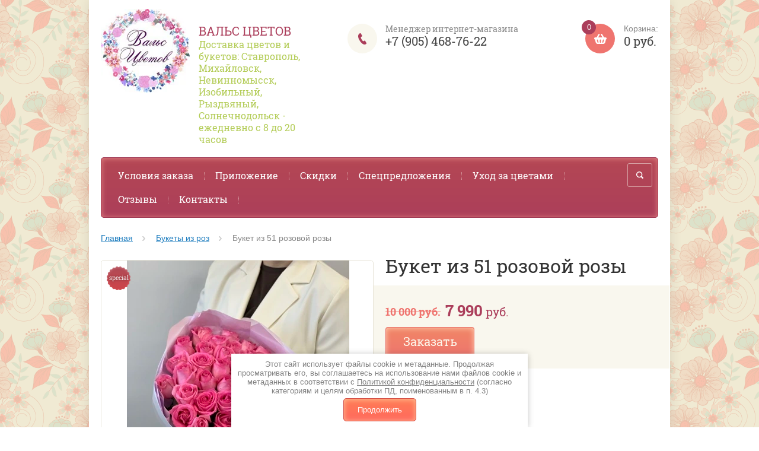

--- FILE ---
content_type: text/html; charset=utf-8
request_url: https://valscvetov26.ru/shop/product/buket-iz-51-rozovoy-rozy
body_size: 21606
content:

	<!doctype html><html lang="ru">
<head>
<meta charset="utf-8">
<meta name="robots" content="all"/>
<title>51 розовая роза доставка купить заказать Ставрополь</title>
<!-- assets.top -->
<meta property="og:title" content="Букет из 51 розовой розы">
<meta name="twitter:title" content="Букет из 51 розовой розы">
<meta property="og:description" content="Букет из 51 розовой розы, розы, Ставрополь">
<meta name="twitter:description" content="Букет из 51 розовой розы, розы, Ставрополь">
<meta property="og:image" content="https://valscvetov26.ru/thumb/2/fwzcaFZP2EF0vvhR8-2Q_g/350r350/d/img_6709.jpg">
<meta name="twitter:image" content="https://valscvetov26.ru/thumb/2/fwzcaFZP2EF0vvhR8-2Q_g/350r350/d/img_6709.jpg">
<meta property="og:image:type" content="image/jpeg">
<meta property="og:image:width" content="350">
<meta property="og:image:height" content="350">
<meta property="og:type" content="website">
<meta property="og:url" content="https://valscvetov26.ru/shop/product/buket-iz-51-rozovoy-rozy">
<meta property="og:site_name" content="Вальс Цветов">
<meta property="fb:pages" content="1678904845671632">
<meta name="twitter:card" content="summary">
<!-- /assets.top -->

<meta name="description" content="Букет из 51 розовой розы, розы, Ставрополь">
<meta name="keywords" content="Букет из 51 розовой розы, розы, Ставрополь">
<meta name="SKYPE_TOOLBAR" content="SKYPE_TOOLBAR_PARSER_COMPATIBLE">
<meta name="viewport" content="width=device-width, initial-scale=1.0, maximum-scale=1.0, user-scalable=no">
<meta name="format-detection" content="telephone=no">
<meta http-equiv="x-rim-auto-match" content="none">

<link rel="manifest" href="//valscvetov26.ru/manifest.json">
<link rel="stylesheet" href="/t/images/css/pwa_style.css">


		<script> 
			if ('serviceWorker' in navigator) {
			  window.addEventListener('load', function() {
			    navigator.serviceWorker.register('https://valscvetov26.ru/firebase-messaging-sw.js').then(function(registration) {
			    // Успешная регистрация
			    //registration.showNotification('title5555');
			    console.log('ServiceWorker registration successful');
			    }, 
			    function(err) {
			      // При регистрации произошла ошибка
			      console.log('ServiceWorker registration failed: ', err);
			    });
			  });
			}
		</script>


<script>
let url = window.location.pathname;
if (url == "/offline"){
  if (navigator.onLine == true){
  	window.location.assign("/")
  }
}
</script>


<script src="https://www.gstatic.com/firebasejs/8.10.1/firebase-app.js"></script>
<script src="https://www.gstatic.com/firebasejs/8.10.1/firebase-messaging.js"></script>


<link rel="stylesheet" href="/g/css/styles_articles_tpl.css">

<script src="/g/libs/jquery/1.10.2/jquery.min.js"></script>
<meta name="yandex-verification" content="b51be1f75844475b" />
<meta name="yandex-verification" content="1d6838497b257230" />
<meta name="yandex-verification" content="1d6838497b257230" />

            <!-- 46b9544ffa2e5e73c3c971fe2ede35a5 -->
            <script src='/shared/s3/js/lang/ru.js'></script>
            <script src='/shared/s3/js/common.min.js'></script>
        <link rel='stylesheet' type='text/css' href='/shared/s3/css/calendar.css' /><link rel='stylesheet' type='text/css' href='/shared/highslide-4.1.13/highslide.min.css'/>
<script type='text/javascript' src='/shared/highslide-4.1.13/highslide-full.packed.js'></script>
<script type='text/javascript'>
hs.graphicsDir = '/shared/highslide-4.1.13/graphics/';
hs.outlineType = null;
hs.showCredits = false;
hs.lang={cssDirection:'ltr',loadingText:'Загрузка...',loadingTitle:'Кликните чтобы отменить',focusTitle:'Нажмите чтобы перенести вперёд',fullExpandTitle:'Увеличить',fullExpandText:'Полноэкранный',previousText:'Предыдущий',previousTitle:'Назад (стрелка влево)',nextText:'Далее',nextTitle:'Далее (стрелка вправо)',moveTitle:'Передвинуть',moveText:'Передвинуть',closeText:'Закрыть',closeTitle:'Закрыть (Esc)',resizeTitle:'Восстановить размер',playText:'Слайд-шоу',playTitle:'Слайд-шоу (пробел)',pauseText:'Пауза',pauseTitle:'Приостановить слайд-шоу (пробел)',number:'Изображение %1/%2',restoreTitle:'Нажмите чтобы посмотреть картинку, используйте мышь для перетаскивания. Используйте клавиши вперёд и назад'};</script>
<link rel="icon" href="/favicon.ico" type="image/x-icon">
<link rel="apple-touch-icon" href="/touch-icon-iphone.png">
<link rel="apple-touch-icon" sizes="76x76" href="/touch-icon-ipad.png">
<link rel="apple-touch-icon" sizes="120x120" href="/touch-icon-iphone-retina.png">
<link rel="apple-touch-icon" sizes="152x152" href="/touch-icon-ipad-retina.png">
<meta name="msapplication-TileImage" content="/touch-w8-mediumtile.png"/>
<meta name="msapplication-square70x70logo" content="/touch-w8-smalltile.png" />
<meta name="msapplication-square150x150logo" content="/touch-w8-mediumtile.png" />
<meta name="msapplication-wide310x150logo" content="/touch-w8-widetile.png" />
<meta name="msapplication-square310x310logo" content="/touch-w8-largetile.png" />

<!--s3_require-->
<link rel="stylesheet" href="/g/basestyle/1.0.1/user/user.css" type="text/css"/>
<link rel="stylesheet" href="/g/basestyle/1.0.1/user/user.blue.css" type="text/css"/>
<script type="text/javascript" src="/g/basestyle/1.0.1/user/user.js" async></script>
<!--/s3_require-->

<!--s3_goal-->
<script src="/g/s3/goal/1.0.0/s3.goal.js"></script>
<script>new s3.Goal({map:{"506306":{"goal_id":"506306","object_id":"76460241","event":"submit","system":"metrika","label":"FORM","code":"anketa"},"506506":{"goal_id":"506506","object_id":"76460241","event":"submit","system":"metrika","label":"BUTTON","code":"anketa"},"506706":{"goal_id":"506706","object_id":"76460241","event":"submit","system":"metrika","label":"shop2-cart","code":"anketa"},"506906":{"goal_id":"506906","object_id":"76460241","event":"submit","system":"metrika","label":"A","code":"anketa"},"507106":{"goal_id":"507106","object_id":"76460241","event":"submit","system":"metrika","label":"BUTTON","code":"anketa"}}, goals: [], ecommerce:[{"ecommerce":{"detail":{"products":[{"id":"2239758015","name":"Букет из 51 розовой розы","price":7990,"brand":null,"category":"Букеты из роз/Акции/14 февраля/День матери"}]}}}]});</script>
<!--/s3_goal-->

<script src="/t/v8255/images/js/jquery.formstyler.min.js" charset="utf-8"></script>




	<link rel="stylesheet" type="text/css" href="/g/shop2v2/default/css/theme.less.css">
<script type="text/javascript" src="/g/printme.js"></script>
<script type="text/javascript" src="/g/shop2v2/default/js/tpl.js"></script>
<script type="text/javascript" src="/g/shop2v2/default/js/baron.min.js"></script>
<script type="text/javascript" src="/g/shop2v2/default/js/shop2.2.js"></script>
<script type="text/javascript">shop2.init({"productRefs": [],"apiHash": {"getPromoProducts":"cb63bf32992f36cd57950246ee64595e","getSearchMatches":"1f99950fad9600d7eff40f35be7a4724","getFolderCustomFields":"170e2bcff174a9cc45ead009ebdc8b40","getProductListItem":"32d028800c9eaab98fd19bbc9a0e152c","cartAddItem":"a8b0a0c48c17f74cab5f754244bca0e8","cartRemoveItem":"9a83cac880165b5fc641c081a975e784","cartUpdate":"78cb8913b5dfefb4b837fc995553e3c1","cartRemoveCoupon":"017ba42c1206319d8c1b79e2c82f6eab","cartAddCoupon":"ce2c2e242c13c2404d2f73420cd5f608","deliveryCalc":"b7fd34a42ab33906782fc734c088e791","printOrder":"b8686f024cd46db9bcfbb336e4689020","cancelOrder":"833357360fcd953d0138df51dd36a770","cancelOrderNotify":"1502e3aaafccbf54ac2b329a59909600","repeatOrder":"b216861b0b2d7bff58de3c8951bae83d","paymentMethods":"1a9ef2f72ed44023a0d59d82cdad4a67","compare":"31db0e2bd0c4eae8bbba03d180ce170e"},"verId": 1671727,"mode": "product","step": "","uri": "/shop","IMAGES_DIR": "/d/","my": {"list_picture_enlarge":true,"accessory":"\u0410\u043a\u0441\u0441\u0435\u0441\u0441\u0443\u0430\u0440\u044b","kit":"\u041d\u0430\u0431\u043e\u0440","recommend":"\u0420\u0435\u043a\u043e\u043c\u0435\u043d\u0434\u0443\u0435\u043c\u044b\u0435","similar":"\u041f\u043e\u0445\u043e\u0436\u0438\u0435 \u0431\u0443\u043a\u0435\u0442\u044b","modification":"\u041c\u043e\u0434\u0438\u0444\u0438\u043a\u0430\u0446\u0438\u0438","buy_alias":"\u0414\u043e\u0431\u0430\u0432\u0438\u0442\u044c \u0432 \u043a\u043e\u0440\u0437\u0438\u043d\u0443","unique_values":true,"small_images_width":220,"collection_image_width":350,"collection_image_height":350,"cart_image_width":350,"cart_image_height":350,"new_alias":"new","special_alias":"special","show_rating_sort":true,"hide_in_filter":["price"],"pricelist_column_first":"\u0411\u0443\u043a\u0435\u0442","pricelist_options_toggle":true,"pricelist_options_hide_alias":"\u0421\u0432\u0435\u0440\u043d\u0443\u0442\u044c \u043f\u0430\u0440\u0430\u043c\u0435\u0442\u0440\u044b","pricelist_options_show_alias":"\u041f\u043e\u043a\u0430\u0437\u0430\u0442\u044c \u043f\u0430\u0440\u0430\u043c\u0435\u0442\u0440\u044b"}});</script>
<style type="text/css">.product-item-thumb {width: 191px;}.product-item-thumb .product-image, .product-item-simple .product-image {height: 255px;width: 191px;}.product-item-thumb .product-amount .amount-title {width: 95px;}.product-item-thumb .product-price {width: 141px;}.shop2-product .product-side-l {width: 450px;}.shop2-product .product-image {height: 450px;width: 450px;}.shop2-product .product-thumbnails li {width: 140px;height: 140px;}</style>

 	<link rel="stylesheet" href="/t/v8255/images/theme0/theme.scss.css">

<!--[if lt IE 10]>
<script src="/g/libs/ie9-svg-gradient/0.0.1/ie9-svg-gradient.min.js"></script>
<script src="/g/libs/jquery-placeholder/2.0.7/jquery.placeholder.min.js"></script>
<script src="/g/libs/jquery-textshadow/0.0.1/jquery.textshadow.min.js"></script>
<script src="/g/s3/misc/ie/0.0.1/ie.js"></script>
<![endif]-->
<!--[if lt IE 9]>
<script src="/g/libs/html5shiv/html5.js"></script>
<![endif]-->

<script type="text/javascript">!function(){var t=document.createElement("script");t.type="text/javascript",t.async=!0,t.src="https://vk.com/js/api/openapi.js?160",t.onload=function(){VK.Retargeting.Init("VK-RTRG-326846-2vKqP"),VK.Retargeting.Hit()},document.head.appendChild(t)}();</script><noscript><img src="https://vk.com/rtrg?p=VK-RTRG-326846-2vKqP" style="position:fixed; left:-999px;" alt=""/></noscript>
<script src="https://widget.cloudpayments.ru/bundles/cloudpayments.js"></script>
</head>
<body>
		<div class="overlay"></div>
	<div class="site-wrapper ">
		<header role="banner" class="site-header">
			<div class="user-agent">

			</div>

			<div class="site-name-wrapper">
								<a class="comapany-logo" href="http://valscvetov26.ru"  title="На главную страницу"><img src=/thumb/2/9ETArvyC9THFY3WqvZuIPQ/150r150/d/logofiol.jpg alt=""></a>
								<div class="name-bl">
				<div class="comapany-name">
				<a href="http://valscvetov26.ru"  title="На главную страницу">Вальс Цветов</a>				</div>
				<div class="site-name-desc">Доставка цветов и букетов: Ставрополь, Михайловск, Невинномысск, Изобильный, Рыздвяный, Солнечнодольск - ежедневно с 8 до 20 часов</div>	
				</div>
			</div>
			<a href="/shop/cart" class="shop2-cart-wrapper"  id="shop2-cart-preview">
	<span class="shop2-cart-icon">
		<span class="shop2-cart-amount">0</span>
	</span> 	
	Корзина:
	<span class="shop2-cart-total">
		0 руб.
			</span>
</a>						<div class="phone-top-wrapper">
								<div class="phone-top-title">Менеджер интернет-магазина</div>
								<div class="phone-block">
											<div><a href="tel:+7 (905) 468-76-22">+7 (905) 468-76-22</a></div>
									</div>
			</div>
						<div class="clear-float"></div>
			<nav class="menu-top-wrapper clear-self">
				<div class="menu-button"></div>
					<div class="menu-close-button"></div>
					<div class="menu-scroll-wrapper">
													<div class="shop2-block login-form ">
	<div class="login-form-title">
		<strong>Личный кабинет</strong>
		<span>&nbsp;</span>
	</div>
	<div class="block-body clear-self">
				<form method="post" action="/users">
			<input type="hidden" name="mode" value="login" />
			<div class="row">
				<label for="login">Логин или e-mail:</label>
				<label class="field text"><input type="text" name="login" id="login" tabindex="1" value="" /></label>
			</div>
			
			<div class="row">
				<label for="password">Пароль:</label>
				<label class="field password"><input type="password" name="password" id="password" tabindex="2" value="" /></label>
				<div style="margin: 5px;" class="ors-privacy-checkbox">
			        <label>
			            <input type="checkbox" required name="personal_data" />
			                <span>Я выражаю <a href="/users/agreement">согласие на передачу и обработку персональных данных</a> 
			                        в соответствии с <a href="/politika-konfidencialnosti">Политикой конфиденциальности</a>                         
			                <span class="field-required-mark"> *</span></span>
			        </label>
			    </div>
				<button type="submit" class="signin-btn" tabindex="3">Войти</button>
				<p>
					<a href="/users/register" class="register">Регистрация</a>
					<a href="/users/forgot_password">Забыли пароль?</a>
				</p>
			</div>
		<re-captcha data-captcha="recaptcha"
     data-name="captcha"
     data-sitekey="6LddAuIZAAAAAAuuCT_s37EF11beyoreUVbJlVZM"
     data-lang="ru"
     data-rsize="invisible"
     data-type="image"
     data-theme="light"></re-captcha></form>
		<div class="clear-container"></div>
		
	</div>
</div><div class="folders-shared-left-title">Каталог:</div>	
						<div class="menu-scroll">
						
												<ul id="menu_b" class="folders-shared-left">
												    												    						    						    
						    <li class=" "><span><a href="/shop/folder/buket-iz-roz">Букеты из роз</a><span></span></span>
						    						    												    						        						            </li>
						            						        						    						    						    
						    <li class=" "><span><a href="/shop/folder/aktsii">Акции</a><span></span></span>
						    						    												    						        						            </li>
						            						        						    						    						    
						    <li class=" "><span><a href="/shop/folder/bukety">Букеты разные</a><span></span></span>
						    						    												    						        						            </li>
						            						        						    						    						    
						    <li class=" "><span><a href="/shop/folder/tyulpany">Тюльпаны и весенние цветы</a><span></span></span>
						    						    												    						        						            </li>
						            						        						    						    						    
						    <li class=" "><span><a href="/shop/folder/s-edobnye-bukety">Съедобные букеты и сладкие подарки</a><span></span></span>
						    						    												    						        						            </li>
						            						        						    						    						    
						    <li class=" "><span><a href="/shop/folder/buket-dnya">Букет дня</a><span></span></span>
						    						    												    						        						            </li>
						            						        						    						    						    
						    <li class=" "><span><a href="/shop/folder/torty">Торты, конфеты, сладости</a><span></span></span>
						    						    												    						        						            </li>
						            						        						    						    						    
						    <li class="sublevel "><span><a href="/shop/folder/kompozitsii-v-trapetsii-ili-tsilindre">Цветы в коробках</a><span></span></span>
						    						    												    						        						            <ul>
						        						    						    						    <li class=" "><span><a href="/shop/folder/tsilindry">Цилиндры</a><span></span></span>
						    						    												    						        						            </li>
						            						                </ul></li>
						            						        						    						    						    
						    <li class=" "><span><a href="/shop/folder/v-korobke">Наборы с цветами и сладостями</a><span></span></span>
						    						    												    						        						            </li>
						            						        						    						    						    
						    <li class=" "><span><a href="/shop/folder/v-korzine-ili-yashchike">Цветы в корзинах</a><span></span></span>
						    						    												    						        						            </li>
						            						        						    						    						    
						    <li class=" "><span><a href="/shop/folder/buket-nevesty">Свадебный букет невесты</a><span></span></span>
						    						    												    						        						            </li>
						            						        						    						    						    
						    <li class=" "><span><a href="/shop/folder/hrizantemy">Хризантемы</a><span></span></span>
						    						    												    						        						            </li>
						            						        						    						    						    
						    <li class=" "><span><a href="/shop/folder/gipsofila">Гипсофила</a><span></span></span>
						    						    												    						        						            </li>
						            						        						    						    						    
						    <li class=" "><span><a href="/shop/folder/gortenzii">Гортензии</a><span></span></span>
						    						    												    						        						            </li>
						            						        						    						    						    
						    <li class=" "><span><a href="/shop/folder/den-semi-lyubvi-i-vernosti">Ромашки</a><span></span></span>
						    						    												    						        						            </li>
						            						        						    						    						    
						    <li class=" "><span><a href="/shop/folder/alstromerii">Альстромерии</a><span></span></span>
						    						    												    						        						            </li>
						            						        						    						    						    
						    <li class=" "><span><a href="/shop/folder/gerbery">Герберы</a><span></span></span>
						    						    												    						        						            </li>
						            						        						    						    						    
						    <li class=" "><span><a href="/shop/folder/orhidei">Орхидеи</a><span></span></span>
						    						    												    						        						            </li>
						            						        						    						    						    
						    <li class=" "><span><a href="/shop/folder/podarki-i-suveniry">Шары, открытки, топперы</a><span></span></span>
						    						    												    						        						            </li>
						            						        						    						    						    
						    <li class=" "><span><a href="/shop/folder/muzhskiye-podarki">Мужчине</a><span></span></span>
						    						    												    						        						            </li>
						            						        						    						    						    
						    <li class=" "><span><a href="/shop/folder/myagkiye-igrushki">Мягкие игрушки</a><span></span></span>
						    						    												    						        						            </li>
						            						        						    						    						    
						    <li class=" "><span><a href="/shop/folder/novinki">Новинки</a><span></span></span>
						    						    												    						        						            </li>
						            						        						    						    						    
						    <li class=" "><span><a href="/shop/folder/bukety-ot-1000-do-2000-rublej">Недорогие букеты до 2000 рублей</a><span></span></span>
						    						    												    						        						            </li>
						            						        						    						    						    
						    <li class=" "><span><a href="/shop/folder/bukety-ot-2000-do-3000-rublej">Букеты от 2000 до 3000 рублей</a><span></span></span>
						    						    												    						        						            </li>
						            						        						    						    						    
						    <li class=" "><span><a href="/shop/folder/bukety-ot-3000-do-5000-rublej">Букеты от 3000 до 5000 рублей</a><span></span></span>
						    						    												    						        						            </li>
						            						        						    						    						    
						    <li class=" "><span><a href="/shop/folder/premium">Премиум</a><span></span></span>
						    						    												    						        						            </li>
						            						        						    						    						    
						    <li class=" "><span><a href="/shop/folder/sbornye-bukety">Сборные букеты</a><span></span></span>
						    						    												    						        						            </li>
						            						        						    						    						    
						    <li class=" "><span><a href="/shop/folder/monobukety">Монобукеты</a><span></span></span>
						    						    												 </li></ul>
						 	

						</div>							
												<div class="menu-scroll-inner">												
						</div>
						<ul class="menu-top"><li><a href="/zakaz" >Условия заказа</a></li><li><a href="/prilozhenie" >Приложение</a></li><li><a href="/skidki" >Скидки</a></li><li><a href="/aktsii" >Спецпредложения</a></li><li><a href="/uhod-za-cvetami" >Уход за цветами</a></li><li><a href="/otzyvy" >Отзывы</a></li><li><a href="/kontakty" >Контакты</a></li></ul>					</div>
				<div class="site-search-wrapper">
						<div class="search-icon"></div>
						<div class="search-close"></div>
					<div class="site-search-wr">
						<form class="search-form" action="/search" method="get">
							<input class="search-button" type="submit" value="" />
							<input type="text" class="search-text" name="search" onblur="this.value=this.value==''?'Поиск по сайту':this.value" onfocus="this.value=this.value=='Поиск по сайту'?'':this.value;" value="Поиск по сайту" />
						<re-captcha data-captcha="recaptcha"
     data-name="captcha"
     data-sitekey="6LddAuIZAAAAAAuuCT_s37EF11beyoreUVbJlVZM"
     data-lang="ru"
     data-rsize="invisible"
     data-type="image"
     data-theme="light"></re-captcha></form>
							
    	<div class="advanced-search-icon">
		<div class="advanced-search-colum colum1"></div>
		<div class="advanced-search-colum colum2"></div>
		<div class="advanced-search-colum colum3"></div>
	</div>
<div class="shop2-block search-form ">
	<div class="block-title">
		<strong>Расширенный поиск</strong>
	</div>
	<div class="block-body">
		<form action="/shop/search" enctype="multipart/form-data">
			<input type="hidden" name="sort_by" value=""/>
			
							<div class="row">
					<div class="row-title">Цена:</div>
					<label><input name="s[price][min]" type="text" size="5" class="small" value="" /></label>
					<label><span>-</span> <input name="s[price][max]" type="text" size="5" class="small" value="" /></label>
					<span></span>
					p.
				</div>
			
							<div class="row">
					<label class="row-title" for="shop2-name">Название:</label>
					<input type="text" name="s[name]" size="20" id="shop2-name" value="" />
				</div>
			
							<div class="row">
					<label class="row-title" for="shop2-article">Артикул:</label>
					<input type="text" name="s[article]" id="shop2-article" value="" />
				</div>
			
							<div class="row">
					<label class="row-title" for="shop2-text">Текст:</label>
					<input type="text" name="search_text" size="20" id="shop2-text"  value="" />
				</div>
			
			
							<div class="row">
					<div class="row-title">Выберите категорию:</div>
					<select name="s[folder_id]" id="s[folder_id]">
						<option value="">Все</option>
																											                            <option value="585673241" >
	                                 Букеты из роз
	                            </option>
	                        														                            <option value="58824815" >
	                                 Акции
	                            </option>
	                        														                            <option value="585672641" >
	                                 Букеты разные
	                            </option>
	                        														                            <option value="203892415" >
	                                 Тюльпаны и весенние цветы
	                            </option>
	                        														                            <option value="267224500" >
	                                 Съедобные букеты и сладкие подарки
	                            </option>
	                        														                            <option value="177269215" >
	                                 Букет дня
	                            </option>
	                        														                            <option value="580737041" >
	                                 Торты, конфеты, сладости
	                            </option>
	                        														                            <option value="289194615" >
	                                 Цветы в коробках
	                            </option>
	                        														                            <option value="289244215" >
	                                &raquo; Цилиндры
	                            </option>
	                        														                            <option value="585673641" >
	                                 Наборы с цветами и сладостями
	                            </option>
	                        														                            <option value="585673441" >
	                                 Цветы в корзинах
	                            </option>
	                        														                            <option value="585672841" >
	                                 Свадебный букет невесты
	                            </option>
	                        														                            <option value="486430015" >
	                                 Хризантемы
	                            </option>
	                        														                            <option value="21960501" >
	                                 Гипсофила
	                            </option>
	                        														                            <option value="18603101" >
	                                 Гортензии
	                            </option>
	                        														                            <option value="473986415" >
	                                 Ромашки
	                            </option>
	                        														                            <option value="18602501" >
	                                 Альстромерии
	                            </option>
	                        														                            <option value="18601701" >
	                                 Герберы
	                            </option>
	                        														                            <option value="18601501" >
	                                 Орхидеи
	                            </option>
	                        														                            <option value="560046241" >
	                                 Шары, открытки, топперы
	                            </option>
	                        														                            <option value="53458015" >
	                                 Мужчине
	                            </option>
	                        														                            <option value="176490415" >
	                                 Мягкие игрушки
	                            </option>
	                        														                            <option value="267486815" >
	                                 Новинки
	                            </option>
	                        														                            <option value="104718102" >
	                                 Недорогие букеты до 2000 рублей
	                            </option>
	                        														                            <option value="186415106" >
	                                 Букеты от 2000 до 3000 рублей
	                            </option>
	                        														                            <option value="39996109" >
	                                 Букеты от 3000 до 5000 рублей
	                            </option>
	                        														                            <option value="39997509" >
	                                 Премиум
	                            </option>
	                        														                            <option value="283101309" >
	                                 Сборные букеты
	                            </option>
	                        														                            <option value="283104509" >
	                                 Монобукеты
	                            </option>
	                        											</select>
				</div>

				<div id="shop2_search_custom_fields"></div>
			
						<div id="shop2_search_global_fields">
				
																																																	</div>
						
							<div class="row">
					<div class="row-title">Производитель:</div>
					<select name="s[vendor_id]">
						<option value="" type="hidden" style="display: none;">Все</option>
	                    	                        <option value="165762041" >Производитель №3</option>
	                    	                        <option value="165761841" >Производитель №2</option>
	                    	                        <option value="165761641" >Производитель №1</option>
	                    					</select>
				</div>
			
							<div class="row">
					<div class="row-title">Новинка:</div>
					<select name="s[new]">
						<option value="">Все</option>
	                    <option value="1">да</option>
	                    <option value="0">нет</option>
					</select>
				</div>
			
							<div class="row">
					<div class="row-title">Спецпредложение:</div>
					<select name="s[special]">
						<option value="">Все</option>
	                    <option value="1">да</option>
	                    <option value="0">нет</option>
					</select>
				</div>
			
							<div class="row">
					<div class="row-title">Результатов на странице:</div>
					<select name="s[products_per_page]">
									            				            				            <option value="5">5</option>
			            				            				            <option value="20">20</option>
			            				            				            <option value="35">35</option>
			            				            				            <option value="50">50</option>
			            				            				            <option value="65">65</option>
			            				            				            <option value="80">80</option>
			            				            				            <option value="95">95</option>
			            					</select>
				</div>
			
			<div class="clear-container"></div>
			<div class="row">
				<button type="submit" class="search-btn">Найти</button>
			</div>
		<re-captcha data-captcha="recaptcha"
     data-name="captcha"
     data-sitekey="6LddAuIZAAAAAAuuCT_s37EF11beyoreUVbJlVZM"
     data-lang="ru"
     data-rsize="invisible"
     data-type="image"
     data-theme="light"></re-captcha></form>
		<div class="clear-container"></div>
	</div>
</div><!-- Search Form -->					</div> 					
				</div>			
			</nav>
		</header> <!-- .site-header -->
		
<script src="/t/v8255/images/js/minified.js"></script>
<script src="/g/templates/shop2/2.27.2/js/main.js" charset="utf-8"></script>

		<div class="site-container">		
			<main role="main" class="site-main" >
				<div class="site-main__inner">
												
						
<div class="page-path" data-url="/"><a href="/">Главная</a> <a href="/shop/folder/buket-iz-roz">Букеты из роз</a> Букет из 51 розовой розы</div>																		
																									
												
	
	
	
		
							
			
							
			
							
			
		
					
    
        <script type="text/javascript">
            hs.align = 'center';
            hs.transitions = ['expand', 'crossfade'];
            hs.outlineType = 'rounded-white';
            hs.fadeInOut = true;
            hs.dimmingOpacity = 0.75; 

            hs.addSlideshow({
                slideshowGroup: 'product',
                interval: 5000,
                repeat: false,
                useControls: true,
                fixedControls: 'fit',
                overlayOptions: {
                    opacity: .75,
                    position: 'bottom center',
                    hideOnMouseOut: true
                }
            });
        </script>
    


<form 
	method="post"
	action="/shop?mode=cart&amp;action=add"
	accept-charset="utf-8"
	class="shop2-product-wrapper">

	<input type="hidden" name="kind_id" value="2239758015"/>
	<input type="hidden" name="product_id" value="1657306815"/>
	<input type="hidden" name="meta" value='null'/>

	<div class="product-side-l product-desc-slider">
			<div class="product-actions-wrapper">
				<div class="product-spec">special</div>											</div>		
		<div class="product-image">

			<div class="product-image-inner">
	            									<img src="/thumb/2/BfGrc5rYUQq5C9YTzbUaSA/500r500/d/img_6709.jpg" alt="Букет из 51 розовой розы" title="Букет из 51 розовой розы" />
											</div>
			
						<div class="product-image-inner">
									<img src="/thumb/2/T22lgzqBVfc_C_g3mw0aSg/500r500/d/img_0150.jpg" alt="Букет из 51 розовой розы" title="Букет из 51 розовой розы" />
							</div>
						<div class="product-image-inner">
									<img src="/thumb/2/GbKozRUfE3YtsHUxpuF4bA/500r500/d/img_2571.jpg" alt="Букет из 51 розовой розы" title="Букет из 51 розовой розы" />
							</div>
						<div class="product-image-inner">
									<img src="/thumb/2/VO3pEjv-EfByeKce8CRn0w/500r500/d/img_2857.jpg" alt="Букет из 51 розовой розы" title="Букет из 51 розовой розы" />
							</div>
					

		</div>
			</div>
	<div class="product-side-r">
		<h1 class="product-name">Букет из 51 розовой розы</h1>
					<div class="form-add">
									<div class="new_flags" style="padding: 0 0 10px;">
																																																    											</div>
								<div class="product-price">
						
		
	<div class="price-old "><span>
		<strong>10&nbsp;000 <span>руб.</span></strong>
			</span></div>

							<div class="price-current">
		<strong>7&nbsp;990</strong> <span>руб.</span>
			</div>
				</div>

				
				
	<div class="product-amount">
					<div class="amount-title">Количество:</div>
							<div class="shop2-product-amount">
				<button type="button" class="amount-minus">&#8722;</button><input type="text" name="amount" data-kind="2239758015"  data-min="1" data-multiplicity="" maxlength="4" value="1" /><button type="button" class="amount-plus">&#43;</button>
			</div>
						</div>

									
	
															<button class="shop2-product-btn type-3 buy" type="submit">
														<div>Заказать</div>
						</button>
													
					
 							</div>
			
		

					<div class="product-details">
				
 
		
										<div class="yashare">
						<div class="yashare-title">Поделиться:</div>	
					<script src="https://yastatic.net/share2/share.js"></script>
<div class="ya-share2" data-curtain data-services="vkontakte,odnoklassniki,telegram,viber,whatsapp"></div>
					</div>
								<div class="shop2-clear-container"></div>
			</div>
		
	</div>
	<div class="shop2-clear-container"></div>
<re-captcha data-captcha="recaptcha"
     data-name="captcha"
     data-sitekey="6LddAuIZAAAAAAuuCT_s37EF11beyoreUVbJlVZM"
     data-lang="ru"
     data-rsize="invisible"
     data-type="image"
     data-theme="light"></re-captcha></form><!-- Product -->

	



	<div id="product_tabs" class="shop2-product-data-wrapper shop-product-data">
					<ul class="shop2-product-tabs-wrapper">
				<li class="active-tab"><a href="#shop2-tabs-2"><span>Описание</span></a></li>
			</ul>

						<div class="shop2-product-desc-wrapper">
				
				
								<div class="desc-area active-area" id="shop2-tabs-2">
					Заказ принимается только предварительно - как минимум за 24 часа до времени доставки
					<div class="shop2-clear-container"></div>
				</div>
								
				
													
				
			</div><!-- Product Desc -->
		
					<div class="shop2-product-tags-wrapper">
				<span>теги:</span>
				<div>
											<a href="//valscvetov26.ru/shop/tag/den-svyatogo-valentina">день святого Валентина</a>, 											<a href="//valscvetov26.ru/shop/tag/mame">маме</a>, 											<a href="//valscvetov26.ru/shop/tag/den-vsekh-vlyublennykh">день всех влюбленных</a>, 											<a href="//valscvetov26.ru/shop/tag/lyubimoj">любимой</a>, 											<a href="//valscvetov26.ru/shop/tag/devushke">девушке</a>, 											<a href="//valscvetov26.ru/shop/tag/zhene">жене</a>, 											<a href="//valscvetov26.ru/shop/tag/buket-iz-rozovyh-roz">букет из розовых роз</a>, 											<a href="//valscvetov26.ru/shop/tag/rozy-stavropol">розы Ставрополь</a>, 											<a href="//valscvetov26.ru/shop/tag/rozy">розы</a>, 											<a href="//valscvetov26.ru/shop/tag/skidki-na-rozy">скидки на розы</a>, 											<a href="//valscvetov26.ru/shop/tag/den-materi">день матери</a>, 											<a href="//valscvetov26.ru/shop/tag/51-roza">51 роза</a>									</div>
			</div>
				<div class="shop2-clear-container"></div>
	</div>


	
			<h4 class="shop2-collection-header">
							Рекомендуемые
					</h4>
		<div class="shop2-group-kinds">
								
<div class="shop2-kind-item">
	
			<div class="kind-image">
								<a href="/shop/product/podarochnaya-korzina-priyatnyj-syurpriz"><img src="/thumb/2/P9ZV-0rSvq9c8ViFLTSOeg/350r350/d/img_9335.jpg" alt="Подарочный набор "Приятный сюрприз"" title="Подарочный набор "Приятный сюрприз"" /></a>
				<div class="verticalMiddle"></div>
							</div>
			<div class="kind-details">
				<div class="kind-name"><a href="/shop/product/podarochnaya-korzina-priyatnyj-syurpriz">Подарочный набор "Приятный сюрприз"</a></div>
													<div class="kind-price">
							
						
							<div class="price-current">
		<strong>2&nbsp;790</strong> <span>руб.</span>
			</div>
						
											</div>
							</div>
			<div class="shop2-clear-container"></div>

	</div>								
<div class="shop2-kind-item">
	
			<div class="kind-image">
								<a href="/shop/product/korzina-sladkaya-radost"><img src="/thumb/2/A8Ayw3OlK9lfv63Q30ldrg/350r350/d/e425ad00-a182-4777-a07e-49fd7ea64cde.jpg" alt="Корзина "Сладкая радость"" title="Корзина "Сладкая радость"" /></a>
				<div class="verticalMiddle"></div>
							</div>
			<div class="kind-details">
				<div class="kind-name"><a href="/shop/product/korzina-sladkaya-radost">Корзина "Сладкая радость"</a></div>
													<div class="kind-price">
							
						
							<div class="price-current">
		<strong>4&nbsp;290</strong> <span>руб.</span>
			</div>
						
											</div>
							</div>
			<div class="shop2-clear-container"></div>

	</div>								
<div class="shop2-kind-item">
	
			<div class="kind-image">
								<a href="/shop/product/serdce-so-sladostyami-kinder"><img src="/thumb/2/9TbzCCNu2FaAYEOr1PRBeA/350r350/d/img_3022_255918.jpg" alt="Сердце со сладостями "Киндер"" title="Сердце со сладостями "Киндер"" /></a>
				<div class="verticalMiddle"></div>
							</div>
			<div class="kind-details">
				<div class="kind-name"><a href="/shop/product/serdce-so-sladostyami-kinder">Сердце со сладостями "Киндер"</a></div>
													<div class="kind-price">
							
						
							<div class="price-current">
		<strong>2&nbsp;990</strong> <span>руб.</span>
			</div>
						
											</div>
							</div>
			<div class="shop2-clear-container"></div>

	</div>								
<div class="shop2-kind-item">
	
			<div class="kind-image">
								<a href="/shop/product/podarochnaya-korzina-kofejnaya-fantaziya"><img src="/thumb/2/TaKIWoeKQBU2LLzAgYHvnQ/350r350/d/img_0574.jpg" alt="Подарочная корзина "Кофейная фантазия"" title="Подарочная корзина "Кофейная фантазия"" /></a>
				<div class="verticalMiddle"></div>
							</div>
			<div class="kind-details">
				<div class="kind-name"><a href="/shop/product/podarochnaya-korzina-kofejnaya-fantaziya">Подарочная корзина "Кофейная фантазия"</a></div>
													<div class="kind-price">
							
						
							<div class="price-current">
		<strong>3&nbsp;990</strong> <span>руб.</span>
			</div>
						
											</div>
							</div>
			<div class="shop2-clear-container"></div>

	</div>								
<div class="shop2-kind-item">
	
			<div class="kind-image">
								<a href="/shop/product/tort-iz-kinderov-s"><img src="/thumb/2/-ycnQoDCtja3gBSUD-Vd2A/350r350/d/ccf0c890-2251-4cb5-aa81-2678e7466ad7.jpg" alt="Торт из киндеров S" title="Торт из киндеров S" /></a>
				<div class="verticalMiddle"></div>
							</div>
			<div class="kind-details">
				<div class="kind-name"><a href="/shop/product/tort-iz-kinderov-s">Торт из киндеров S</a></div>
													<div class="kind-price">
							
						
							<div class="price-current">
		<strong>1&nbsp;590</strong> <span>руб.</span>
			</div>
						
											</div>
							</div>
			<div class="shop2-clear-container"></div>

	</div>								
<div class="shop2-kind-item">
	
			<div class="kind-image">
								<a href="/shop/product/tort-iz-kinderov-l"><img src="/thumb/2/XWNc95LCI-fePzdhmAekVQ/350r350/d/3daf961e-1fad-40c9-bca3-db53cde9789f.jpg" alt="Торт из киндеров L" title="Торт из киндеров L" /></a>
				<div class="verticalMiddle"></div>
							</div>
			<div class="kind-details">
				<div class="kind-name"><a href="/shop/product/tort-iz-kinderov-l">Торт из киндеров L</a></div>
													<div class="kind-price">
							
						
							<div class="price-current">
		<strong>2&nbsp;590</strong> <span>руб.</span>
			</div>
						
											</div>
							</div>
			<div class="shop2-clear-container"></div>

	</div>					</div>
	
		<div class="shop2-btn-back-wr"><a href="javascript:shop2.back()" class="shop2-btn shop2-btn-back">Назад</a></div>

	


	
	</div></main> <!-- .site-main --></div><footer role="contentinfo" class="site-footer"><nav class="menu-footer-wrapper"><ul class="menu-footer"></ul></nav><div class="footer-bottom-block"><div class="site-name-bottom d-tc"><div class="phone-top-title" style=" font-size: 18px; color: #c2a0a3; ">Менеджер интернет-магазина</div><div class="phone-block address-bottom"><div><a href="tel:+7 (905) 468-76-22">+7 (905) 468-76-22</a></div><br>	<br></div><p>Copyright &copy; 2017-2026 Вальс Цветов</p><a class="privacy_policy" href="/politika-konfidencialnosti">Политика конфиденциальности</a></div><div class="address-bottom d-tc"><div>Реквизиты: ИП Авдеева Ольга Евгеньевна ИНН 263513002549 ОГРН 318265100060896 Юридический адрес: 355032, г. Ставрополь, ул. Павла Буравцева, 42</div><div class="addres-bottom"><div>Фактический адрес: 355045, г. Ставрополь, ул. Пирогова, 48/3</div></div><div class="email-bottom"><div>E-mail:</div><a href="mailto:valscvetov26ru@mail.ru">valscvetov26ru@mail.ru</a></div></div><div class="footer-right-block d-tc"><div class="copyright"><span style='font-size:14px;' class='copyright'><!--noindex--> <span style="text-decoration:underline; cursor: pointer;" onclick="javascript:window.open('https://megagr'+'oup.ru/?utm_referrer='+location.hostname)" class="copyright">Megagroup.ru</span> <!--/noindex--></span></div><div class="counters"><!-- Yandex.Metrika informer -->
<a href="https://metrika.yandex.ru/stat/?id=51491194&amp;from=informer"
target="_blank" rel="nofollow"><img src="https://informer.yandex.ru/informer/51491194/1_1_FFE6CCFF_FFE6CCFF_0_pageviews"
style="width:80px; height:15px; border:0;" alt="Яндекс.Метрика" title="Яндекс.Метрика: данные за сегодня (просмотры)" /></a>
<!-- /Yandex.Metrika informer -->

<!-- Yandex.Metrika counter -->
<script type="text/javascript" >
   (function(m,e,t,r,i,k,a){m[i]=m[i]||function(){(m[i].a=m[i].a||[]).push(arguments)};
   m[i].l=1*new Date();
   for (var j = 0; j < document.scripts.length; j++) {if (document.scripts[j].src === r) { return; }}
   k=e.createElement(t),a=e.getElementsByTagName(t)[0],k.async=1,k.src=r,a.parentNode.insertBefore(k,a)})
   (window, document, "script", "https://mc.yandex.ru/metrika/tag.js", "ym");

   ym(51491194, "init", {
        clickmap:true,
        trackLinks:true,
        accurateTrackBounce:true,
        webvisor:true,
        ecommerce:"dataLayer"
   });
</script>
<noscript><div><img src="https://mc.yandex.ru/watch/51491194" style="position:absolute; left:-9999px;" alt="" /></div></noscript>
<!-- /Yandex.Metrika counter -->

<!-- Global site tag (gtag.js) - Google Analytics -->
<script async src="https://www.googletagmanager.com/gtag/js?id=UA-142321286-1"></script>
<script>
  window.dataLayer = window.dataLayer || [];
  function gtag(){dataLayer.push(arguments);}
  gtag('js', new Date());

  gtag('config', 'UA-142321286-1');
</script></div></div></div></footer> <!-- .site-footer --></div><script src="/t/v8255/images/js/flexFix.js"></script><script type="text/javascript" src="https://cp.onicon.ru/loader/598541e328668868568b456d.js" async></script><link rel="stylesheet" href="https://cdn.envybox.io/widget/cbk.css"><script type="text/javascript" src="https://cdn.envybox.io/widget/cbk.js?wcb_code=4df0f18b91ce3d824e734dfbf96789f2" charset="UTF-8" async></script><div class="mobile_panel mobile_panel4 mobile_panel-js" style="background: #af4760; opacity: 1"><div class="item_icon icon_home" style="width: 25%;"><svg width="20" height="22" viewBox="0 0 20 22" fill="none" xmlns="http://www.w3.org/2000/svg"><path fill-rule="evenodd" clip-rule="evenodd" d="M17.5725 19.6667H14.3333V12.0833C14.3333 11.4842 13.848 11 13.25 11H6.75C6.15092 11 5.66667 11.4842 5.66667 12.0833V19.6667H2.41667L2.42317 10.5482L9.99783 2.80133L17.5833 10.5927L17.5725 19.6667ZM7.83333 19.6667H12.1667V13.1667H7.83333V19.6667ZM19.126 9.03374L10.7746 0.492744C10.3662 0.0756608 9.63383 0.0756608 9.22542 0.492744L0.872917 9.03483C0.4775 9.44108 0.25 10.0087 0.25 10.5927V19.6667C0.25 20.8616 1.16758 21.8333 2.29533 21.8333H6.75H13.25H17.7036C18.8313 21.8333 19.75 20.8616 19.75 19.6667V10.5927C19.75 10.0087 19.5225 9.44108 19.126 9.03374Z" fill="#ffffff"></path></svg><div class="title" style="color: #ffffff">Главная</div></div><div class="item_icon icon_catalog" style="width: 25%;"><svg width="22" height="22" viewBox="0 0 22 22" fill="none" xmlns="http://www.w3.org/2000/svg"><path fill-rule="evenodd" clip-rule="evenodd" d="M14.5 19.1667V14.5H19.1667L19.1678 19.1667H14.5ZM19.1667 12.1667H14.5C13.2132 12.1667 12.1667 13.2132 12.1667 14.5V19.1667C12.1667 20.4535 13.2132 21.5 14.5 21.5H19.1667C20.4535 21.5 21.5 20.4535 21.5 19.1667V14.5C21.5 13.2132 20.4535 12.1667 19.1667 12.1667ZM2.83333 19.1667V14.5H7.5L7.50117 19.1667H2.83333ZM7.5 12.1667H2.83333C1.5465 12.1667 0.5 13.2132 0.5 14.5V19.1667C0.5 20.4535 1.5465 21.5 2.83333 21.5H7.5C8.78683 21.5 9.83333 20.4535 9.83333 19.1667V14.5C9.83333 13.2132 8.78683 12.1667 7.5 12.1667ZM14.5 7.5V2.83333H19.1667L19.1678 7.5H14.5ZM19.1667 0.5H14.5C13.2132 0.5 12.1667 1.5465 12.1667 2.83333V7.5C12.1667 8.78683 13.2132 9.83333 14.5 9.83333H19.1667C20.4535 9.83333 21.5 8.78683 21.5 7.5V2.83333C21.5 1.5465 20.4535 0.5 19.1667 0.5ZM2.83333 7.5V2.83333H7.5L7.50117 7.5H2.83333ZM7.5 0.5H2.83333C1.5465 0.5 0.5 1.5465 0.5 2.83333V7.5C0.5 8.78683 1.5465 9.83333 2.83333 9.83333H7.5C8.78683 9.83333 9.83333 8.78683 9.83333 7.5V2.83333C9.83333 1.5465 8.78683 0.5 7.5 0.5Z" fill="#ffffff"></path></svg><div class="title" style="color: #ffffff">Каталог</div></div><div class="item_icon item_cart" style="width: 25%;"><span class="total-count">0</span><svg width="25" height="24" viewBox="0 0 25 24" fill="none" xmlns="http://www.w3.org/2000/svg"><path fill-rule="evenodd" clip-rule="evenodd" d="M18.4775 14.5H8.955L6.90875 7H22.2275L18.4775 14.5ZM24.3538 5.685C23.895 4.9425 23.1 4.5 22.2275 4.5H6.2275L5.45625 1.67125C5.3075 1.1275 4.81375 0.75 4.25 0.75H1.75C1.05875 0.75 0.5 1.31 0.5 2C0.5 2.69 1.05875 3.25 1.75 3.25H3.295L6.79375 16.0787C6.9425 16.6225 7.43625 17 8 17H19.25C19.7238 17 20.1563 16.7325 20.3688 16.3087L24.4638 8.1175C24.855 7.33625 24.8125 6.4275 24.3538 5.685ZM7.37525 19.5C6.34025 19.5 5.50025 20.3388 5.50025 21.375C5.50025 22.4112 6.34025 23.25 7.37525 23.25C8.41025 23.25 9.25025 22.4112 9.25025 21.375C9.25025 20.3388 8.41025 19.5 7.37525 19.5ZM18.0002 21.375C18.0002 20.3388 18.8402 19.5 19.8752 19.5C20.9102 19.5 21.7502 20.3388 21.7502 21.375C21.7502 22.4112 20.9102 23.25 19.8752 23.25C18.8402 23.25 18.0002 22.4112 18.0002 21.375Z" fill="#ffffff"></path></svg><div class="title" style="color: #ffffff">Корзина</div></div><div class="item_icon item_add" style="width: 25%;"><svg width="24" height="24" style="fill-rule:evenodd;clip-rule:evenodd;stroke-linejoin:round;stroke-miterlimit:2;" version="1.1" viewBox="0 0 24 24" width="100%" xml:space="preserve" xmlns="http://www.w3.org/2000/svg" xmlns:serif="http://www.serif.com/" xmlns:xlink="http://www.w3.org/1999/xlink"><g id="Icon"><path fill="#ffffff" d="M12,2.25c-5.381,0 -9.75,4.369 -9.75,9.75c0,5.381 4.369,9.75 9.75,9.75c5.381,0 9.75,-4.369 9.75,-9.75c0,-5.381 -4.369,-9.75 -9.75,-9.75Zm0,1.5c4.553,0 8.25,3.697 8.25,8.25c0,4.553 -3.697,8.25 -8.25,8.25c-4.553,0 -8.25,-3.697 -8.25,-8.25c0,-4.553 3.697,-8.25 8.25,-8.25Z"/><circle fill="#ffffff" cx="16.25" cy="12" r="1.25"/><circle fill="#ffffff" cx="12" cy="12" r="1.25"/><circle fill="#ffffff" cx="7.75" cy="12" r="1.25"/></g></svg><div class="title" style="color: #ffffff">Еще</div></div></div><!-- fixed panel --><div class="popup_categor_mobile_wrap animate__animated "><div class="title">Каталог товаров</div><div class="popup_categor_mobile"><ul class="main_elem"><li><a href="/shop/folder/buket-iz-roz" data-folder-id="585673241" data-folder-level="1" class="level-1"><i><b><span><img src="/thumb/2/9NOelde7QxOZ3Jk7B7t-Yw/200r200/d/whatsapp_image_2020-08-25_at_012442_1.jpg" alt="" /></span></b></i><span>Букеты из роз</span></a></li><li><a href="/shop/folder/aktsii" data-folder-id="58824815" data-folder-level="1" class="level-1"><i><b><span><img src="/thumb/2/VNmpp35sdXM-zQEKsIdOnw/200r200/d/be542d5d-b3f0-42a5-9fb0-5c6c1e692dee.jpg" alt="" /></span></b></i><span>Акции</span></a></li><li><a href="/shop/folder/bukety" data-folder-id="585672641" data-folder-level="1" class="level-1"><i><b><span><img src="/thumb/2/bUXOPLsa7QIDlMIvvi6s0g/200r200/d/853539a1-c6be-4545-b74e-035cfb751e7a.jpg" alt="" /></span></b></i><span>Букеты разные</span></a></li><li><a href="/shop/folder/tyulpany" data-folder-id="203892415" data-folder-level="1" class="level-1"><i><b><span><img src="/thumb/2/MHnIiBdU_BXdrv92vdfL-Q/200r200/d/whatsapp_image_2021-03-03_at_011853_2.jpg" alt="" /></span></b></i><span>Тюльпаны и весенние цветы</span></a></li><li><a href="/shop/folder/s-edobnye-bukety" data-folder-id="267224500" data-folder-level="1" class="level-1"><i><b><span><img src="/thumb/2/XGhBStxgEucOW2uWG1pw1g/200r200/d/whatsapp_image_2022-11-29_at_235600.jpg" alt="" /></span></b></i><span>Съедобные букеты и сладкие подарки</span></a></li><li><a href="/shop/folder/buket-dnya" data-folder-id="177269215" data-folder-level="1" class="level-1"><i><b><span><img src="/thumb/2/wpHYq9SXgEzfd69w8CnqsQ/200r200/d/62431cb8-2f3f-470d-8057-255ad1ed70b0.jpg" alt="" /></span></b></i><span>Букет дня</span></a></li><li><a href="/shop/folder/torty" data-folder-id="580737041" data-folder-level="1" class="level-1"><i><b><span><img src="/thumb/2/DW0pPbHa8jEO6orgIcNxtQ/200r200/d/f29534c3-802d-4c70-84a1-93848d253679.jpg" alt="" /></span></b></i><span>Торты, конфеты, сладости</span></a></li><li><a href="/shop/folder/kompozitsii-v-trapetsii-ili-tsilindre" data-folder-id="289194615" data-folder-level="1" class="level-1"><i><b><span><img src="/thumb/2/5jKD7GRzVrVV2DKMHNzORg/200r200/d/whatsapp_image_2020-02-23_at_143657_12_1750.jpg" alt="" /></span></b></i><span>Цветы в коробках</span></a></li><li><a href="/shop/folder/v-korobke" data-folder-id="585673641" data-folder-level="1" class="level-1"><i><b><span><img src="/thumb/2/Y-vKUCMxzDHyzft-A5bK5Q/200r200/d/whatsapp_image_2021-09-07_at_005140_2_1999.jpg" alt="" /></span></b></i><span>Наборы с цветами и сладостями</span></a></li><li><a href="/shop/folder/v-korzine-ili-yashchike" data-folder-id="585673441" data-folder-level="1" class="level-1"><i><b><span><img src="/thumb/2/cfsqtk3ghyQMT_TnG5ugng/200r200/d/whatsapp_image_2021-04-05_at_192909_1_1599.jpg" alt="" /></span></b></i><span>Цветы в корзинах</span></a></li><li><a href="/shop/folder/buket-nevesty" data-folder-id="585672841" data-folder-level="1" class="level-1"><i><b><span><img src="/thumb/2/hByYQ69OeJE7Lise14EAlQ/200r200/d/d3738613-e4df-4300-91a9-f7b4a1341ac9.jpg" alt="" /></span></b></i><span>Свадебный букет невесты</span></a></li><li><a href="/shop/folder/hrizantemy" data-folder-id="486430015" data-folder-level="1" class="level-1"><i><b><span><img src="/thumb/2/kmhHA9GmAunILwMCxQIjmQ/200r200/d/1d3a245b-412c-4a55-b44a-3562362feb34.jpg" alt="" /></span></b></i><span>Хризантемы</span></a></li><li><a href="/shop/folder/gipsofila" data-folder-id="21960501" data-folder-level="1" class="level-1"><i><b><span><img src="/thumb/2/iHNnP7B4xMBkiKpABODzHw/200r200/d/4e58e0bc-d864-4000-b154-95b6cb5bb63a.jpg" alt="" /></span></b></i><span>Гипсофила</span></a></li><li><a href="/shop/folder/gortenzii" data-folder-id="18603101" data-folder-level="1" class="level-1"><i><b><span><img src="/thumb/2/wNuPVSe9owHhhF7wX0eNkQ/200r200/d/whatsapp_image_2022-06-17_at_172700.jpg" alt="" /></span></b></i><span>Гортензии</span></a></li><li><a href="/shop/folder/den-semi-lyubvi-i-vernosti" data-folder-id="473986415" data-folder-level="1" class="level-1"><i><b><span><img src="/thumb/2/VrERSkQRIon27INPUPEl8w/200r200/d/whatsapp_image_2021-06-03_at_022917_8_799.jpg" alt="" /></span></b></i><span>Ромашки</span></a></li><li><a href="/shop/folder/alstromerii" data-folder-id="18602501" data-folder-level="1" class="level-1"><i><b><span><img src="/thumb/2/XgCQHQ7I1x3H_5MX6BWQzw/200r200/d/whatsapp_image_2021-05-07_at_044916_5.jpg" alt="" /></span></b></i><span>Альстромерии</span></a></li><li><a href="/shop/folder/gerbery" data-folder-id="18601701" data-folder-level="1" class="level-1"><i><b><span><img src="/thumb/2/uulFz5FN-wEVhEkoE0S3nw/200r200/d/22089fae-7baa-4bd1-977f-788a01f27e3a.jpg" alt="" /></span></b></i><span>Герберы</span></a></li><li><a href="/shop/folder/orhidei" data-folder-id="18601501" data-folder-level="1" class="level-1"><i><b><span><img src="/thumb/2/iJ02Z_K3S7J90fgX0FLMaQ/200r200/d/whatsapp_image_2021-04-06_at_014338_7_1499.jpg" alt="" /></span></b></i><span>Орхидеи</span></a></li><li><a href="/shop/folder/podarki-i-suveniry" data-folder-id="560046241" data-folder-level="1" class="level-1"><i><b><span><img src="/thumb/2/8H_WT4tLJVymDM5V5gjEbQ/200r200/d/whatsapp_image_2020-07-29_at_163007_12.jpg" alt="" /></span></b></i><span>Шары, открытки, топперы</span></a></li><li><a href="/shop/folder/muzhskiye-podarki" data-folder-id="53458015" data-folder-level="1" class="level-1"><i><b><span><img src="/thumb/2/F30NvM5YATHnhI4Tf9WZ2Q/200r200/d/e8b9deea-1dd0-4f82-9041-1c9b5ef8f610.jpg" alt="" /></span></b></i><span>Мужчине</span></a></li><li><a href="/shop/folder/myagkiye-igrushki" data-folder-id="176490415" data-folder-level="1" class="level-1"><i><b><span><img src="/thumb/2/Rg8o1lq81j1zFHE02nnzlg/200r200/d/81c3e762-8cb4-43de-b99f-b44547892971.jpg" alt="" /></span></b></i><span>Мягкие игрушки</span></a></li><li><a href="/shop/folder/novinki" data-folder-id="267486815" data-folder-level="1" class="level-1"><i><b><span><img src="/thumb/2/6MYctAUOwEeq7XZmWosl2w/200r200/d/90a5eaad-49a8-414f-8ff4-ee6816137621.jpg" alt="" /></span></b></i><span>Новинки</span></a></li><li><a href="/shop/folder/bukety-ot-1000-do-2000-rublej" data-folder-id="104718102" data-folder-level="1" class="level-1"><i><b><span><img src="/thumb/2/un67hGl_0YKviWZ-sv7p4A/200r200/d/whatsapp_image_2022-08-28_at_170538.jpg" alt="" /></span></b></i><span>Недорогие букеты до 2000 рублей</span></a></li><li><a href="/shop/folder/bukety-ot-2000-do-3000-rublej" data-folder-id="186415106" data-folder-level="1" class="level-1"><i><b><span><img src="/thumb/2/PHFx4-LI2lazzxfznHgR9A/200r200/d/img_4466.jpg" alt="" /></span></b></i><span>Букеты от 2000 до 3000 рублей</span></a></li><li><a href="/shop/folder/bukety-ot-3000-do-5000-rublej" data-folder-id="39996109" data-folder-level="1" class="level-1"><i><b><span><img src="/thumb/2/w8SHpYC8bWVd9CYWvHQSMA/200r200/d/whatsapp_image_2022-09-30_at_035449.jpg" alt="" /></span></b></i><span>Букеты от 3000 до 5000 рублей</span></a></li><li><a href="/shop/folder/premium" data-folder-id="39997509" data-folder-level="1" class="level-1"><i><b><span><img src="/thumb/2/fgFUEe_xEeKMBLMi7a7NBg/200r200/d/whatsapp_image_2019-12-06_at_164147_101-5999.jpg" alt="" /></span></b></i><span>Премиум</span></a></li><li><a href="/shop/folder/sbornye-bukety" data-folder-id="283101309" data-folder-level="1" class="level-1"><i><b><span><img src="/thumb/2/ym3xxDq_RRgf4PaWeRBGiQ/200r200/d/whatsapp_image_2023-07-19_at_001848_6.jpg" alt="" /></span></b></i><span>Сборные букеты</span></a></li><li><a href="/shop/folder/monobukety" data-folder-id="283104509" data-folder-level="1" class="level-1"><i><b><span><img src="/thumb/2/PkAT2uxKL8sS9ysmGDHozQ/200r200/d/whatsapp_image_2023-01-12_at_234706_2.jpg" alt="" /></span></b></i><span>Монобукеты</span></a></li></ul></div><div class="cat-back-but" data-back-url="" style="background-color: #af4760;"><svg xmlns="http://www.w3.org/2000/svg" width="40" height="30" viewBox="0 0 64 64"><path xmlns="http://www.w3.org/2000/svg" d="M50.995 30H17.818l5.089-5.09a2 2 0 0 0-2.828-2.828l-8.494 8.494A1.986 1.986 0 0 0 11 31.982l.002.006a1.985 1.985 0 0 0 .583 1.408l8.494 8.494a2 2 0 0 0 2.828-2.829L17.846 34h33.149a2 2 0 0 0 0-4z" fill="#ffffff"/></svg></div><div class="close_panel close_panel_cat" style="background-color: #af4760;"><svg xmlns="http://www.w3.org/2000/svg" xmlns:xlink="http://www.w3.org/1999/xlink" width="20px" height="20px" viewBox="0 0 17 17" version="1.1"><g id="Icons" stroke="none" stroke-width="1" fill="none" fill-rule="evenodd" stroke-linecap="round"><g id="24-px-Icons" transform="translate(-364.000000, -124.000000)" stroke="#ffffff"><g id="ic_cancel" transform="translate(360.000000, 120.000000)"><g id="cross"><g transform="translate(5.000000, 5.000000)" stroke-width="2"><path xmlns="http://www.w3.org/2000/svg" d="M0,0 L14.1421356,14.1421356" id="Line"/><path xmlns="http://www.w3.org/2000/svg" d="M14,0 L1.77635684e-15,14" id="Line"/></g></g></g></g></g></svg></div><div class="close_wrap"></div></div><div class="popup_add_mobile_wrap animate__animated" style="background: #af4760; opacity: 1"><div class="popup_add_mobile"></div><div class="close_panel close_panel_add"></div><div class="close_wrap"></div></div><link rel="stylesheet" href="/t/v8255/images/css/animate.css"><link rel="stylesheet" href="/t/v8255/images/css/fixed_panel.css"><script src="/t/v8255/images/js/fixed_panel.js"></script><!-- Файлы PWA --><div class="android_install hidden" id="android_install"><a class="close_win"> X </a><div class="pwa-install-wr"><div class="title-social"> Установите наше приложение <br> на ваше устройство </div><div class="android"><a class="pwa-install" style="text-decoration:none"><img loading="lazy" width=21 height=28 class="lzy_img" src="/d/android.webp" title="Установить прямо с сайта" alt="Установить прямо с сайта"><div class="subtitle-social"> Установить <br> приложение </div></a><a class="gps-install" href="https://play.google.com/store/apps/details?id=ru.valscvetov26.twa" target="blank"> <img src="/d/google_play_ru.png" width="120" height="40" style="margin-top:5px" /> </a></div></div><div class="push-install-wr"><div class="title-social"> Подпишитесь на рассылку <br> push-уведомлений </div><a class="push_sub"> Подписаться </a></div></div><div class="ios_install hidden" id="ios_install"><a class="close_win"> X </a><div class="title-social"> Добавьте наше приложение <br> на ваше устройство </div><a class="add_to_hs"><img loading="lazy" width=64 height=64 class="lzy_img" src="/d/apple_logo.png" data-src="/d/apple_logo.png" alt=""></a></div><script>
const firebaseConfig = {
apiKey: "AIzaSyAvtV3nJbqufuGOkVHhOOALww4jrfKM_0U",authDomain: "megagroup-fcm-21.firebaseapp.com",projectId: "megagroup-fcm-21",storageBucket: "megagroup-fcm-21.firebasestorage.app",messagingSenderId: "361402721951",appId: "1:361402721951:web:ad369f02a0d73bd2ce64aa",showNotificationsWhenInForeground: true
    };
    firebase.initializeApp(firebaseConfig);

    messaging = firebase.messaging();
    if ('Notification' in window) {
        messaging.onMessage(function(payload) {
            console.log('Message received. ', payload);
            navigator.serviceWorker.register('https://valscvetov26.ru/firebase-messaging-sw.js');

            Notification.requestPermission(function(result) {
                if (result === 'granted') {
                    navigator.setAppBadge(12);
                    navigator.serviceWorker.ready.then(function(registration) {
                        console.log(payload);
                        return registration.showNotification(payload.notification.title, payload.notification);
                    }).catch(function(error) {
                        console.log('ServiceWorker registration failed', error);
                    });
                }
            });
            self.addEventListener('notificationclick', function(event) {
                const urlToOpen = new URL("https://valscvetov26.ru/", self.location.origin).href;

                const promiseChain = clients.matchAll({
                        type: 'window',
                        includeUncontrolled: true
                    })
                    .then((windowClients) => {
                        let matchingClient = null;
                        for (let i = 0; i < windowClients.length; i++) {
                            const windowClient = windowClients[i];
                            if (windowClient.url === urlToOpen) {
                                matchingClient = windowClient;
                                break;
                            }
                        }

                        if (matchingClient) {
                            return matchingClient.focus();
                        } else {
                            return clients.openWindow(urlToOpen);
                        }
                    });

                event.waitUntil(promiseChain);

            })
        });

    }
    let user_token = "";

    function subscribe() {
        // запрашиваем разрешение на получение уведомлений
        console.log("Запросили разрешение")
        messaging.requestPermission()
            .then(function() {
                // получаем ID устройства
                messaging.getToken({ "vapidKey": "BFhsFlllonTWAmmDu5fciLTdgYh2IKZTKzZcHuA506UMM_lXGo-t-qVFHzvrqGnGgkW6q67FHEeyBQFdFcadXh4" })
                    .then(function(currentToken) {
                        if (currentToken) {
                            user_token = currentToken;
                            console.log(currentToken);
                        } else {
                            console.warn('Не удалось получить токен.');
                        }
                    })
                    .catch(function(err) {
                        console.warn('При получении токена произошла ошибка.', err);
                    });
            })
            .catch(function(err) {
                console.warn('Не удалось получить разрешение на показ уведомлений.', err);
            });
    }

    function subscribeTokenToTopic(token) {
        let response = fetch('/-/x-api/v1/public/?method=fcm/savetoken', {
                method: 'POST',
                headers: {
                    'Content-Type': 'application/x-www-form-urlencoded',
                },
                body: new URLSearchParams({ token }),
            })
            .then(response => {
                if (response.ok) {
                    console.log(response.json());
                    localStorage.setItem('push_allowed', 1);
                    $(".push-install-wr").hide();
                }
            })
    }


    $(document).ready(function() {
        if (Notification.permission === 'granted') {
            console.log('уведомления разрешены');
        }
        $(".push_sub").on("click", function() {
            subscribe();
            setTimeout(function() {
                console.log(user_token);
                subscribeTokenToTopic(user_token)
            }, 3000);
        });
        let install_trigger = localStorage.getItem('pwa_popup_closed');
        let already_installed = localStorage.getItem('app_frame_closed');
        let push_allowed = localStorage.getItem('push_allowed');
        console.log(os_name);
        if (!install_trigger) {
            setTimeout(function() {
                if (os_name == "iPhone" || os_name == "iPad" || os_name == "Macintosh") {
                    $('#ios_install').removeClass("hidden");
                } else {
                    if (os_name == "Android") {
                        $(".pwa-install").hide();
                    } else {
                        $(".gps-install").hide();
                    }

                    if (already_installed) {
                        $(".pwa-install-wr").hide();
                    }
                    if (push_allowed) {
                        $(".push-install-wr").hide();
                    }
                    if (!push_allowed || !already_installed) {
                        $('#android_install').removeClass("hidden");
                    }
                }
            }, 3000);
        }
        $(".close_win").click(function() {
            $('#ios_install').addClass("hidden");
            $('#android_install').addClass("hidden");
            localStorage.setItem('pwa_popup_closed', 1);
        })


        const upInstall = document.getElementsByClassName("pwa-install")[0];

        window.addEventListener('beforeinstallprompt', (event) => {
            // Stash the event so it can be triggered later.
            window.deferredPrompt = event;
            // Remove the 'hidden' class from the install button container
        });


        upInstall.addEventListener('click', async (event) => {
            event.preventDefault();
            console.log('butInstall-clicked');
            const promptEvent = window.deferredPrompt;
            if (!promptEvent) {
                return;
            }

            // Show the install prompt.
            promptEvent.prompt();

            // Log the result
            const result = await promptEvent.userChoice;
            console.log('userChoice', result);

            // Reset the deferred prompt variable, since
            // prompt() can only be called once.
            window.deferredPrompt = null;
        });

        window.addEventListener('appinstalled', (event) => {
            console.log('&#x1f44d;', 'appinstalled', event);
            const query_data = {
                alias: 'dt_install_add',
                data: {
                    params: {
                        "dt_os": os_name,
                        "dt_browser": browser_name,
                        "dt_browser_ver": browser_ver
                    }
                }
            };
            send_inner(query_data);
            $('#ios_install').addClass("hidden");
            $('#android_install').addClass("hidden");
            localStorage.setItem('app_frame_closed', 1);
            // Clear the deferredPrompt so it can be garbage collected
            window.deferredPrompt = null;

        });
    });

    function send_inner(request_data) {
        let request_info = JSON.stringify(request_data);
        let response = fetch('/-/x-api/v1/public/?method=dynamic/command', {
                method: 'POST',
                headers: {
                    'Content-Type': 'application/json'
                },
                body: request_info
            })
            .then(response => {
                if (response.ok) {
                    console.log(response.json());
                }
            })
    }

    </script><script src="https://valscvetov26.ru/fcm_sw_script.js"></script><div class="guide-for-iphones"><div class="screen_bg"> </div><div class="guide_body"><h3> Добавление сайта на главный экран Вашего устройства </h3><p> Для того, чтобы добавить сайт на главный экран устройства, нужно: </p><div class="line"> Нажать на кнопку «Поделиться» <img src="/d/share.webp" style="height:0.8cm;margin-left:5px" /> </div><div class="line"> Выбрать пункт «Добавить на главный экран» <img src="/d/add_to_hs.webp" style="width:auto;height:1cm" /> </div><div class="line"> <span class="hidden"> [Опционально] </span> Выбрать изображение и добавить название для ярлыка </div><div class="line"> Сохранить изменения </div><a class="ios_close"> Закрыть подсказку </a></div></div><link rel="stylesheet" href="/t/v8255/images/css/ors_privacy.scss.css">
<script src="/t/v8255/images/js/ors_privacy.js"></script>

<div class="cookies-warning cookies-block-js">
	<div class="cookies-warning__body">
		Этот сайт использует файлы cookie и метаданные. 
Продолжая просматривать его, вы соглашаетесь на использование нами файлов cookie и метаданных в соответствии 
с <a target="_blank" href="/politika-konfidencialnosti">Политикой конфиденциальности</a> (согласно категориям и целям обработки ПД, поименованным в п. 4.3) <br>
		<div class="cookies-warning__close gr-button-5 cookies-close-js">
			Продолжить
		</div>
	</div>
</div>
<!-- assets.bottom -->
<!-- </noscript></script></style> -->
<script src="/my/s3/js/site.min.js?1769681696" ></script>
<script src="/my/s3/js/site/defender.min.js?1769681696" ></script>
<script src="https://cp.onicon.ru/loader/598541e328668868568b456d.js" data-auto async></script>
<script >/*<![CDATA[*/
var megacounter_key="fa87380751b594b96f4289cb11d9be41";
(function(d){
    var s = d.createElement("script");
    s.src = "//counter.megagroup.ru/loader.js?"+new Date().getTime();
    s.async = true;
    d.getElementsByTagName("head")[0].appendChild(s);
})(document);
/*]]>*/</script>
<script >/*<![CDATA[*/
$ite.start({"sid":1662255,"vid":1671727,"aid":1973902,"stid":4,"cp":21,"active":true,"domain":"valscvetov26.ru","lang":"ru","trusted":false,"debug":false,"captcha":3,"onetap":[{"provider":"vkontakte","provider_id":"51967071","code_verifier":"YJQ5NmEzJOdD21GxOkNDDQNUNNNMlhk2mmzmYMzmMDM"}]});
/*]]>*/</script>
<!-- /assets.bottom -->
</body><!-- id --></html>


--- FILE ---
content_type: application/javascript
request_url: https://valscvetov26.ru/t/v8255/images/js/minified.js
body_size: 28509
content:
!function(t,e,i,s){function n(e,i){this.settings=null,this.options=t.extend({},n.Defaults,i),this.$element=t(e),this.drag=t.extend({},a),this.state=t.extend({},h),this.e=t.extend({},l),this._plugins={},this._supress={},this._current=null,this._speed=null,this._coordinates=[],this._breakpoint=null,this._width=null,this._items=[],this._clones=[],this._mergers=[],this._invalidated={},this._pipe=[],t.each(n.Plugins,t.proxy(function(t,e){this._plugins[t[0].toLowerCase()+t.slice(1)]=new e(this)},this)),t.each(n.Pipe,t.proxy(function(e,i){this._pipe.push({filter:i.filter,run:t.proxy(i.run,this)})},this)),this.setup(),this.initialize()}function o(t){if(t.touches!==s)return{x:t.touches[0].pageX,y:t.touches[0].pageY};if(t.touches===s){if(t.pageX!==s)return{x:t.pageX,y:t.pageY};if(t.pageX===s)return{x:t.clientX,y:t.clientY}}}function r(t){var e,s,n=i.createElement("div"),o=t;for(e in o)if(s=o[e],void 0!==n.style[s])return n=null,[s,e];return[!1]}var a,h,l;a={start:0,startX:0,startY:0,current:0,currentX:0,currentY:0,offsetX:0,offsetY:0,distance:null,startTime:0,endTime:0,updatedX:0,targetEl:null},h={isTouch:!1,isScrolling:!1,isSwiping:!1,direction:!1,inMotion:!1},l={_onDragStart:null,_onDragMove:null,_onDragEnd:null,_transitionEnd:null,_resizer:null,_responsiveCall:null,_goToLoop:null,_checkVisibile:null},n.Defaults={items:3,loop:!1,center:!1,mouseDrag:!0,touchDrag:!0,pullDrag:!0,freeDrag:!1,margin:0,stagePadding:0,merge:!1,mergeFit:!0,autoWidth:!1,startPosition:0,rtl:!1,smartSpeed:250,fluidSpeed:!1,dragEndSpeed:!1,responsive:{},responsiveRefreshRate:200,responsiveBaseElement:e,responsiveClass:!1,fallbackEasing:"swing",info:!1,nestedItemSelector:!1,itemElement:"div",stageElement:"div",themeClass:"owl-theme",baseClass:"owl-carousel",itemClass:"owl-item",centerClass:"center",activeClass:"active"},n.Width={Default:"default",Inner:"inner",Outer:"outer"},n.Plugins={},n.Pipe=[{filter:["width","items","settings"],run:function(t){t.current=this._items&&this._items[this.relative(this._current)]}},{filter:["items","settings"],run:function(){var t=this._clones;(this.$stage.children(".cloned").length!==t.length||!this.settings.loop&&t.length>0)&&(this.$stage.children(".cloned").remove(),this._clones=[])}},{filter:["items","settings"],run:function(){var t,e,i=this._clones,s=this._items,n=this.settings.loop?i.length-Math.max(2*this.settings.items,4):0;for(t=0,e=Math.abs(n/2);e>t;t++)n>0?(this.$stage.children().eq(s.length+i.length-1).remove(),i.pop(),this.$stage.children().eq(0).remove(),i.pop()):(i.push(i.length/2),this.$stage.append(s[i[i.length-1]].clone().addClass("cloned")),i.push(s.length-1-(i.length-1)/2),this.$stage.prepend(s[i[i.length-1]].clone().addClass("cloned")))}},{filter:["width","items","settings"],run:function(){var t,e,i,s=this.settings.rtl?1:-1,n=(this.width()/this.settings.items).toFixed(3),o=0;for(this._coordinates=[],e=0,i=this._clones.length+this._items.length;i>e;e++)t=this._mergers[this.relative(e)],t=this.settings.mergeFit&&Math.min(t,this.settings.items)||t,o+=(this.settings.autoWidth?this._items[this.relative(e)].width()+this.settings.margin:n*t)*s,this._coordinates.push(o)}},{filter:["width","items","settings"],run:function(){var e,i,s=(this.width()/this.settings.items).toFixed(3),n={width:Math.abs(this._coordinates[this._coordinates.length-1])+2*this.settings.stagePadding,"padding-left":this.settings.stagePadding||"","padding-right":this.settings.stagePadding||""};if(this.$stage.css(n),(n={width:this.settings.autoWidth?"auto":s-this.settings.margin})[this.settings.rtl?"margin-left":"margin-right"]=this.settings.margin,!this.settings.autoWidth&&t.grep(this._mergers,function(t){return t>1}).length>0)for(e=0,i=this._coordinates.length;i>e;e++)n.width=Math.abs(this._coordinates[e])-Math.abs(this._coordinates[e-1]||0)-this.settings.margin,this.$stage.children().eq(e).css(n);else this.$stage.children().css(n)}},{filter:["width","items","settings"],run:function(t){t.current&&this.reset(this.$stage.children().index(t.current))}},{filter:["position"],run:function(){this.animate(this.coordinates(this._current))}},{filter:["width","position","items","settings"],run:function(){var t,e,i,s,n=this.settings.rtl?1:-1,o=2*this.settings.stagePadding,r=this.coordinates(this.current())+o,a=r+this.width()*n,h=[];for(i=0,s=this._coordinates.length;s>i;i++)t=this._coordinates[i-1]||0,e=Math.abs(this._coordinates[i])+o*n,(this.op(t,"<=",r)&&this.op(t,">",a)||this.op(e,"<",r)&&this.op(e,">",a))&&h.push(i);this.$stage.children("."+this.settings.activeClass).removeClass(this.settings.activeClass),this.$stage.children(":eq("+h.join("), :eq(")+")").addClass(this.settings.activeClass),this.settings.center&&(this.$stage.children("."+this.settings.centerClass).removeClass(this.settings.centerClass),this.$stage.children().eq(this.current()).addClass(this.settings.centerClass))}}],n.prototype.initialize=function(){var e,i,n;if((this.trigger("initialize"),this.$element.addClass(this.settings.baseClass).addClass(this.settings.themeClass).toggleClass("owl-rtl",this.settings.rtl),this.browserSupport(),this.settings.autoWidth&&!0!==this.state.imagesLoaded)&&(e=this.$element.find("img"),i=this.settings.nestedItemSelector?"."+this.settings.nestedItemSelector:s,n=this.$element.children(i).width(),e.length&&0>=n))return this.preloadAutoWidthImages(e),!1;this.$element.addClass("owl-loading"),this.$stage=t("<"+this.settings.stageElement+' class="owl-stage"/>').wrap('<div class="owl-stage-outer">'),this.$element.append(this.$stage.parent()),this.replace(this.$element.children().not(this.$stage.parent())),this._width=this.$element.width(),this.refresh(),this.$element.removeClass("owl-loading").addClass("owl-loaded"),this.eventsCall(),this.internalEvents(),this.addTriggerableEvents(),this.trigger("initialized")},n.prototype.setup=function(){var e=this.viewport(),i=this.options.responsive,s=-1,n=null;i?(t.each(i,function(t){e>=t&&t>s&&(s=Number(t))}),delete(n=t.extend({},this.options,i[s])).responsive,n.responsiveClass&&this.$element.attr("class",function(t,e){return e.replace(/\b owl-responsive-\S+/g,"")}).addClass("owl-responsive-"+s)):n=t.extend({},this.options),(null===this.settings||this._breakpoint!==s)&&(this.trigger("change",{property:{name:"settings",value:n}}),this._breakpoint=s,this.settings=n,this.invalidate("settings"),this.trigger("changed",{property:{name:"settings",value:this.settings}}))},n.prototype.optionsLogic=function(){this.$element.toggleClass("owl-center",this.settings.center),this.settings.loop&&this._items.length<this.settings.items&&(this.settings.loop=!1),this.settings.autoWidth&&(this.settings.stagePadding=!1,this.settings.merge=!1)},n.prototype.prepare=function(e){var i=this.trigger("prepare",{content:e});return i.data||(i.data=t("<"+this.settings.itemElement+"/>").addClass(this.settings.itemClass).append(e)),this.trigger("prepared",{content:i.data}),i.data},n.prototype.update=function(){for(var e=0,i=this._pipe.length,s=t.proxy(function(t){return this[t]},this._invalidated),n={};i>e;)(this._invalidated.all||t.grep(this._pipe[e].filter,s).length>0)&&this._pipe[e].run(n),e++;this._invalidated={}},n.prototype.width=function(t){switch(t=t||n.Width.Default){case n.Width.Inner:case n.Width.Outer:return this._width;default:return this._width-2*this.settings.stagePadding+this.settings.margin}},n.prototype.refresh=function(){if(0===this._items.length)return!1;(new Date).getTime(),this.trigger("refresh"),this.setup(),this.optionsLogic(),this.$stage.addClass("owl-refresh"),this.update(),this.$stage.removeClass("owl-refresh"),this.state.orientation=e.orientation,this.watchVisibility(),this.trigger("refreshed")},n.prototype.eventsCall=function(){this.e._onDragStart=t.proxy(function(t){this.onDragStart(t)},this),this.e._onDragMove=t.proxy(function(t){this.onDragMove(t)},this),this.e._onDragEnd=t.proxy(function(t){this.onDragEnd(t)},this),this.e._onResize=t.proxy(function(t){this.onResize(t)},this),this.e._transitionEnd=t.proxy(function(t){this.transitionEnd(t)},this),this.e._preventClick=t.proxy(function(t){this.preventClick(t)},this)},n.prototype.onThrottledResize=function(){e.clearTimeout(this.resizeTimer),this.resizeTimer=e.setTimeout(this.e._onResize,this.settings.responsiveRefreshRate)},n.prototype.onResize=function(){return!!this._items.length&&(this._width!==this.$element.width()&&(!this.trigger("resize").isDefaultPrevented()&&(this._width=this.$element.width(),this.invalidate("width"),this.refresh(),void this.trigger("resized"))))},n.prototype.eventsRouter=function(t){var e=t.type;"mousedown"===e||"touchstart"===e?this.onDragStart(t):"mousemove"===e||"touchmove"===e?this.onDragMove(t):"mouseup"===e||"touchend"===e?this.onDragEnd(t):"touchcancel"===e&&this.onDragEnd(t)},n.prototype.internalEvents=function(){var i=("ontouchstart"in e||navigator.msMaxTouchPoints,e.navigator.msPointerEnabled);this.settings.mouseDrag?(this.$stage.on("mousedown",t.proxy(function(t){this.eventsRouter(t)},this)),this.$stage.on("dragstart",function(){return!1}),this.$stage.get(0).onselectstart=function(){return!1}):this.$element.addClass("owl-text-select-on"),this.settings.touchDrag&&!i&&this.$stage.on("touchstart touchcancel",t.proxy(function(t){this.eventsRouter(t)},this)),this.transitionEndVendor&&this.on(this.$stage.get(0),this.transitionEndVendor,this.e._transitionEnd,!1),!1!==this.settings.responsive&&this.on(e,"resize",t.proxy(this.onThrottledResize,this))},n.prototype.onDragStart=function(s){var n,r,a,h;if(3===(n=s.originalEvent||s||e.event).which||this.state.isTouch)return!1;if("mousedown"===n.type&&this.$stage.addClass("owl-grab"),this.trigger("drag"),this.drag.startTime=(new Date).getTime(),this.speed(0),this.state.isTouch=!0,this.state.isScrolling=!1,this.state.isSwiping=!1,this.drag.distance=0,r=o(n).x,a=o(n).y,this.drag.offsetX=this.$stage.position().left,this.drag.offsetY=this.$stage.position().top,this.settings.rtl&&(this.drag.offsetX=this.$stage.position().left+this.$stage.width()-this.width()+this.settings.margin),this.state.inMotion&&this.support3d)h=this.getTransformProperty(),this.drag.offsetX=h,this.animate(h),this.state.inMotion=!0;else if(this.state.inMotion&&!this.support3d)return this.state.inMotion=!1,!1;this.drag.startX=r-this.drag.offsetX,this.drag.startY=a-this.drag.offsetY,this.drag.start=r-this.drag.startX,this.drag.targetEl=n.target||n.srcElement,this.drag.updatedX=this.drag.start,("IMG"===this.drag.targetEl.tagName||"A"===this.drag.targetEl.tagName)&&(this.drag.targetEl.draggable=!1),t(i).on("mousemove.owl.dragEvents mouseup.owl.dragEvents touchmove.owl.dragEvents touchend.owl.dragEvents",t.proxy(function(t){this.eventsRouter(t)},this))},n.prototype.onDragMove=function(t){var i,n,r,a,h,l;this.state.isTouch&&(this.state.isScrolling||(n=o(i=t.originalEvent||t||e.event).x,r=o(i).y,this.drag.currentX=n-this.drag.startX,this.drag.currentY=r-this.drag.startY,this.drag.distance=this.drag.currentX-this.drag.offsetX,this.drag.distance<0?this.state.direction=this.settings.rtl?"right":"left":this.drag.distance>0&&(this.state.direction=this.settings.rtl?"left":"right"),this.settings.loop?this.op(this.drag.currentX,">",this.coordinates(this.minimum()))&&"right"===this.state.direction?this.drag.currentX-=(this.settings.center&&this.coordinates(0))-this.coordinates(this._items.length):this.op(this.drag.currentX,"<",this.coordinates(this.maximum()))&&"left"===this.state.direction&&(this.drag.currentX+=(this.settings.center&&this.coordinates(0))-this.coordinates(this._items.length)):(a=this.coordinates(this.settings.rtl?this.maximum():this.minimum()),h=this.coordinates(this.settings.rtl?this.minimum():this.maximum()),l=this.settings.pullDrag?this.drag.distance/5:0,this.drag.currentX=Math.max(Math.min(this.drag.currentX,a+l),h+l)),(this.drag.distance>8||this.drag.distance<-8)&&(i.preventDefault!==s?i.preventDefault():i.returnValue=!1,this.state.isSwiping=!0),this.drag.updatedX=this.drag.currentX,(this.drag.currentY>16||this.drag.currentY<-16)&&!1===this.state.isSwiping&&(this.state.isScrolling=!0,this.drag.updatedX=this.drag.start),this.animate(this.drag.updatedX)))},n.prototype.onDragEnd=function(e){var s,n;if(this.state.isTouch){if("mouseup"===e.type&&this.$stage.removeClass("owl-grab"),this.trigger("dragged"),this.drag.targetEl.removeAttribute("draggable"),this.state.isTouch=!1,this.state.isScrolling=!1,this.state.isSwiping=!1,0===this.drag.distance&&!0!==this.state.inMotion)return this.state.inMotion=!1,!1;this.drag.endTime=(new Date).getTime(),s=this.drag.endTime-this.drag.startTime,(Math.abs(this.drag.distance)>3||s>300)&&this.removeClick(this.drag.targetEl),n=this.closest(this.drag.updatedX),this.speed(this.settings.dragEndSpeed||this.settings.smartSpeed),this.current(n),this.invalidate("position"),this.update(),this.settings.pullDrag||this.drag.updatedX!==this.coordinates(n)||this.transitionEnd(),this.drag.distance=0,t(i).off(".owl.dragEvents")}},n.prototype.removeClick=function(i){this.drag.targetEl=i,t(i).on("click.preventClick",this.e._preventClick),e.setTimeout(function(){t(i).off("click.preventClick")},300)},n.prototype.preventClick=function(e){e.preventDefault?e.preventDefault():e.returnValue=!1,e.stopPropagation&&e.stopPropagation(),t(e.target).off("click.preventClick")},n.prototype.getTransformProperty=function(){var t;return!0!==(16===(t=(t=e.getComputedStyle(this.$stage.get(0),null).getPropertyValue(this.vendorName+"transform")).replace(/matrix(3d)?\(|\)/g,"").split(",")).length)?t[4]:t[12]},n.prototype.closest=function(e){var i=-1,s=this.width(),n=this.coordinates();return this.settings.freeDrag||t.each(n,t.proxy(function(t,o){return e>o-30&&o+30>e?i=t:this.op(e,"<",o)&&this.op(e,">",n[t+1]||o-s)&&(i="left"===this.state.direction?t+1:t),-1===i},this)),this.settings.loop||(this.op(e,">",n[this.minimum()])?i=e=this.minimum():this.op(e,"<",n[this.maximum()])&&(i=e=this.maximum())),i},n.prototype.animate=function(e){this.trigger("translate"),this.state.inMotion=this.speed()>0,this.support3d?this.$stage.css({transform:"translate3d("+e+"px,0px, 0px)",transition:this.speed()/1e3+"s"}):this.state.isTouch?this.$stage.css({left:e+"px"}):this.$stage.animate({left:e},this.speed()/1e3,this.settings.fallbackEasing,t.proxy(function(){this.state.inMotion&&this.transitionEnd()},this))},n.prototype.current=function(t){if(t===s)return this._current;if(0===this._items.length)return s;if(t=this.normalize(t),this._current!==t){var e=this.trigger("change",{property:{name:"position",value:t}});e.data!==s&&(t=this.normalize(e.data)),this._current=t,this.invalidate("position"),this.trigger("changed",{property:{name:"position",value:this._current}})}return this._current},n.prototype.invalidate=function(t){this._invalidated[t]=!0},n.prototype.reset=function(t){(t=this.normalize(t))!==s&&(this._speed=0,this._current=t,this.suppress(["translate","translated"]),this.animate(this.coordinates(t)),this.release(["translate","translated"]))},n.prototype.normalize=function(e,i){var n=i?this._items.length:this._items.length+this._clones.length;return!t.isNumeric(e)||1>n?s:e=this._clones.length?(e%n+n)%n:Math.max(this.minimum(i),Math.min(this.maximum(i),e))},n.prototype.relative=function(t){return t=this.normalize(t),t-=this._clones.length/2,this.normalize(t,!0)},n.prototype.maximum=function(t){var e,i,s,n=0,o=this.settings;if(t)return this._items.length-1;if(!o.loop&&o.center)e=this._items.length-1;else if(o.loop||o.center)if(o.loop||o.center)e=this._items.length+o.items;else{if(!o.autoWidth&&!o.merge)throw"Can not detect maximum absolute position.";for(revert=o.rtl?1:-1,i=this.$stage.width()-this.$element.width();(s=this.coordinates(n))&&!(s*revert>=i);)e=++n}else e=this._items.length-o.items;return e},n.prototype.minimum=function(t){return t?0:this._clones.length/2},n.prototype.items=function(t){return t===s?this._items.slice():(t=this.normalize(t,!0),this._items[t])},n.prototype.mergers=function(t){return t===s?this._mergers.slice():(t=this.normalize(t,!0),this._mergers[t])},n.prototype.clones=function(e){var i=this._clones.length/2,n=i+this._items.length,o=function(t){return t%2==0?n+t/2:i-(t+1)/2};return e===s?t.map(this._clones,function(t,e){return o(e)}):t.map(this._clones,function(t,i){return t===e?o(i):null})},n.prototype.speed=function(t){return t!==s&&(this._speed=t),this._speed},n.prototype.coordinates=function(e){var i=null;return e===s?t.map(this._coordinates,t.proxy(function(t,e){return this.coordinates(e)},this)):(this.settings.center?(i=this._coordinates[e],i+=(this.width()-i+(this._coordinates[e-1]||0))/2*(this.settings.rtl?-1:1)):i=this._coordinates[e-1]||0,i)},n.prototype.duration=function(t,e,i){return Math.min(Math.max(Math.abs(e-t),1),6)*Math.abs(i||this.settings.smartSpeed)},n.prototype.to=function(i,s){if(this.settings.loop){var n=i-this.relative(this.current()),o=this.current(),r=this.current(),a=this.current()+n,h=0>r-a,l=this._clones.length+this._items.length;a<this.settings.items&&!1===h?(o=r+this._items.length,this.reset(o)):a>=l-this.settings.items&&!0===h&&(o=r-this._items.length,this.reset(o)),e.clearTimeout(this.e._goToLoop),this.e._goToLoop=e.setTimeout(t.proxy(function(){this.speed(this.duration(this.current(),o+n,s)),this.current(o+n),this.update()},this),30)}else this.speed(this.duration(this.current(),i,s)),this.current(i),this.update()},n.prototype.next=function(t){t=t||!1,this.to(this.relative(this.current())+1,t)},n.prototype.prev=function(t){t=t||!1,this.to(this.relative(this.current())-1,t)},n.prototype.transitionEnd=function(t){return(t===s||(t.stopPropagation(),(t.target||t.srcElement||t.originalTarget)===this.$stage.get(0)))&&(this.state.inMotion=!1,void this.trigger("translated"))},n.prototype.viewport=function(){var s;if(this.options.responsiveBaseElement!==e)s=t(this.options.responsiveBaseElement).width();else if(e.innerWidth)s=e.innerWidth;else{if(!i.documentElement||!i.documentElement.clientWidth)throw"Can not detect viewport width.";s=i.documentElement.clientWidth}return s},n.prototype.replace=function(e){this.$stage.empty(),this._items=[],e&&(e=e instanceof jQuery?e:t(e)),this.settings.nestedItemSelector&&(e=e.find("."+this.settings.nestedItemSelector)),e.filter(function(){return 1===this.nodeType}).each(t.proxy(function(t,e){e=this.prepare(e),this.$stage.append(e),this._items.push(e),this._mergers.push(1*e.find("[data-merge]").andSelf("[data-merge]").attr("data-merge")||1)},this)),this.reset(t.isNumeric(this.settings.startPosition)?this.settings.startPosition:0),this.invalidate("items")},n.prototype.add=function(t,e){e=e===s?this._items.length:this.normalize(e,!0),this.trigger("add",{content:t,position:e}),0===this._items.length||e===this._items.length?(this.$stage.append(t),this._items.push(t),this._mergers.push(1*t.find("[data-merge]").andSelf("[data-merge]").attr("data-merge")||1)):(this._items[e].before(t),this._items.splice(e,0,t),this._mergers.splice(e,0,1*t.find("[data-merge]").andSelf("[data-merge]").attr("data-merge")||1)),this.invalidate("items"),this.trigger("added",{content:t,position:e})},n.prototype.remove=function(t){(t=this.normalize(t,!0))!==s&&(this.trigger("remove",{content:this._items[t],position:t}),this._items[t].remove(),this._items.splice(t,1),this._mergers.splice(t,1),this.invalidate("items"),this.trigger("removed",{content:null,position:t}))},n.prototype.addTriggerableEvents=function(){var e=t.proxy(function(e,i){return t.proxy(function(t){t.relatedTarget!==this&&(this.suppress([i]),e.apply(this,[].slice.call(arguments,1)),this.release([i]))},this)},this);t.each({next:this.next,prev:this.prev,to:this.to,destroy:this.destroy,refresh:this.refresh,replace:this.replace,add:this.add,remove:this.remove},t.proxy(function(t,i){this.$element.on(t+".owl.carousel",e(i,t+".owl.carousel"))},this))},n.prototype.watchVisibility=function(){function i(t){return t.offsetWidth>0&&t.offsetHeight>0}i(this.$element.get(0))||(this.$element.addClass("owl-hidden"),e.clearInterval(this.e._checkVisibile),this.e._checkVisibile=e.setInterval(t.proxy(function(){i(this.$element.get(0))&&(this.$element.removeClass("owl-hidden"),this.refresh(),e.clearInterval(this.e._checkVisibile))},this),500))},n.prototype.preloadAutoWidthImages=function(e){var i,s,n,o;i=0,s=this,e.each(function(r,a){n=t(a),(o=new Image).onload=function(){i++,n.attr("src",o.src),n.css("opacity",1),i>=e.length&&(s.state.imagesLoaded=!0,s.initialize())},o.src=n.attr("src")||n.attr("data-src")||n.attr("data-src-retina")})},n.prototype.destroy=function(){this.$element.hasClass(this.settings.themeClass)&&this.$element.removeClass(this.settings.themeClass),!1!==this.settings.responsive&&t(e).off("resize.owl.carousel"),this.transitionEndVendor&&this.off(this.$stage.get(0),this.transitionEndVendor,this.e._transitionEnd);for(var s in this._plugins)this._plugins[s].destroy();(this.settings.mouseDrag||this.settings.touchDrag)&&(this.$stage.off("mousedown touchstart touchcancel"),t(i).off(".owl.dragEvents"),this.$stage.get(0).onselectstart=function(){},this.$stage.off("dragstart",function(){return!1})),this.$element.off(".owl"),this.$stage.children(".cloned").remove(),this.e=null,this.$element.removeData("owlCarousel"),this.$stage.children().contents().unwrap(),this.$stage.children().unwrap(),this.$stage.unwrap()},n.prototype.op=function(t,e,i){var s=this.settings.rtl;switch(e){case"<":return s?t>i:i>t;case">":return s?i>t:t>i;case">=":return s?i>=t:t>=i;case"<=":return s?t>=i:i>=t}},n.prototype.on=function(t,e,i,s){t.addEventListener?t.addEventListener(e,i,s):t.attachEvent&&t.attachEvent("on"+e,i)},n.prototype.off=function(t,e,i,s){t.removeEventListener?t.removeEventListener(e,i,s):t.detachEvent&&t.detachEvent("on"+e,i)},n.prototype.trigger=function(e,i,s){var n={item:{count:this._items.length,index:this.current()}},o=t.camelCase(t.grep(["on",e,s],function(t){return t}).join("-").toLowerCase()),r=t.Event([e,"owl",s||"carousel"].join(".").toLowerCase(),t.extend({relatedTarget:this},n,i));return this._supress[e]||(t.each(this._plugins,function(t,e){e.onTrigger&&e.onTrigger(r)}),this.$element.trigger(r),this.settings&&"function"==typeof this.settings[o]&&this.settings[o].apply(this,r)),r},n.prototype.suppress=function(e){t.each(e,t.proxy(function(t,e){this._supress[e]=!0},this))},n.prototype.release=function(e){t.each(e,t.proxy(function(t,e){delete this._supress[e]},this))},n.prototype.browserSupport=function(){if(this.support3d=r(["perspective","webkitPerspective","MozPerspective","OPerspective","MsPerspective"])[0],this.support3d){this.transformVendor=r(["transform","WebkitTransform","MozTransform","OTransform","msTransform"])[0];this.transitionEndVendor=["transitionend","webkitTransitionEnd","transitionend","oTransitionEnd"][r(["transition","WebkitTransition","MozTransition","OTransition"])[1]],this.vendorName=this.transformVendor.replace(/Transform/i,""),this.vendorName=""!==this.vendorName?"-"+this.vendorName.toLowerCase()+"-":""}this.state.orientation=e.orientation},t.fn.owlCarousel=function(e){return this.each(function(){t(this).data("owlCarousel")||t(this).data("owlCarousel",new n(this,e))})},t.fn.owlCarousel.Constructor=n}(window.Zepto||window.jQuery,window,document),function(t,e){var i=function(e){this._core=e,this._loaded=[],this._handlers={"initialized.owl.carousel change.owl.carousel":t.proxy(function(e){if(e.namespace&&this._core.settings&&this._core.settings.lazyLoad&&(e.property&&"position"==e.property.name||"initialized"==e.type))for(var i=this._core.settings,s=i.center&&Math.ceil(i.items/2)||i.items,n=i.center&&-1*s||0,o=(e.property&&e.property.value||this._core.current())+n,r=this._core.clones().length,a=t.proxy(function(t,e){this.load(e)},this);n++<s;)this.load(r/2+this._core.relative(o)),r&&t.each(this._core.clones(this._core.relative(o++)),a)},this)},this._core.options=t.extend({},i.Defaults,this._core.options),this._core.$element.on(this._handlers)};i.Defaults={lazyLoad:!1},i.prototype.load=function(i){var s=this._core.$stage.children().eq(i),n=s&&s.find(".owl-lazy");!n||t.inArray(s.get(0),this._loaded)>-1||(n.each(t.proxy(function(i,s){var n,o=t(s),r=e.devicePixelRatio>1&&o.attr("data-src-retina")||o.attr("data-src");this._core.trigger("load",{element:o,url:r},"lazy"),o.is("img")?o.one("load.owl.lazy",t.proxy(function(){o.css("opacity",1),this._core.trigger("loaded",{element:o,url:r},"lazy")},this)).attr("src",r):((n=new Image).onload=t.proxy(function(){o.css({"background-image":"url("+r+")",opacity:"1"}),this._core.trigger("loaded",{element:o,url:r},"lazy")},this),n.src=r)},this)),this._loaded.push(s.get(0)))},i.prototype.destroy=function(){var t,e;for(t in this.handlers)this._core.$element.off(t,this.handlers[t]);for(e in Object.getOwnPropertyNames(this))"function"!=typeof this[e]&&(this[e]=null)},t.fn.owlCarousel.Constructor.Plugins.Lazy=i}(window.Zepto||window.jQuery,window,document),function(t){var e=function(i){this._core=i,this._handlers={"initialized.owl.carousel":t.proxy(function(){this._core.settings.autoHeight&&this.update()},this),"changed.owl.carousel":t.proxy(function(t){this._core.settings.autoHeight&&"position"==t.property.name&&this.update()},this),"loaded.owl.lazy":t.proxy(function(t){this._core.settings.autoHeight&&t.element.closest("."+this._core.settings.itemClass)===this._core.$stage.children().eq(this._core.current())&&this.update()},this)},this._core.options=t.extend({},e.Defaults,this._core.options),this._core.$element.on(this._handlers)};e.Defaults={autoHeight:!1,autoHeightClass:"owl-height"},e.prototype.update=function(){this._core.$stage.parent().height(this._core.$stage.children().eq(this._core.current()).height()).addClass(this._core.settings.autoHeightClass)},e.prototype.destroy=function(){var t,e;for(t in this._handlers)this._core.$element.off(t,this._handlers[t]);for(e in Object.getOwnPropertyNames(this))"function"!=typeof this[e]&&(this[e]=null)},t.fn.owlCarousel.Constructor.Plugins.AutoHeight=e}(window.Zepto||window.jQuery,window,document),function(t,e,i){var s=function(e){this._core=e,this._videos={},this._playing=null,this._fullscreen=!1,this._handlers={"resize.owl.carousel":t.proxy(function(t){this._core.settings.video&&!this.isInFullScreen()&&t.preventDefault()},this),"refresh.owl.carousel changed.owl.carousel":t.proxy(function(){this._playing&&this.stop()},this),"prepared.owl.carousel":t.proxy(function(e){var i=t(e.content).find(".owl-video");i.length&&(i.css("display","none"),this.fetch(i,t(e.content)))},this)},this._core.options=t.extend({},s.Defaults,this._core.options),this._core.$element.on(this._handlers),this._core.$element.on("click.owl.video",".owl-video-play-icon",t.proxy(function(t){this.play(t)},this))};s.Defaults={video:!1,videoHeight:!1,videoWidth:!1},s.prototype.fetch=function(t,e){var i=t.attr("data-vimeo-id")?"vimeo":"youtube",s=t.attr("data-vimeo-id")||t.attr("data-youtube-id"),n=t.attr("data-width")||this._core.settings.videoWidth,o=t.attr("data-height")||this._core.settings.videoHeight,r=t.attr("href");if(!r)throw new Error("Missing video URL.");if((s=r.match(/(http:|https:|)\/\/(player.|www.)?(vimeo\.com|youtu(be\.com|\.be|be\.googleapis\.com))\/(video\/|embed\/|watch\?v=|v\/)?([A-Za-z0-9._%-]*)(\&\S+)?/))[3].indexOf("youtu")>-1)i="youtube";else{if(!(s[3].indexOf("vimeo")>-1))throw new Error("Video URL not supported.");i="vimeo"}s=s[6],this._videos[r]={type:i,id:s,width:n,height:o},e.attr("data-video",r),this.thumbnail(t,this._videos[r])},s.prototype.thumbnail=function(e,i){var s,n,o,r=i.width&&i.height?'style="width:'+i.width+"px;height:"+i.height+'px;"':"",a=e.find("img"),h="src",l="",c=this._core.settings,d=function(t){n='<div class="owl-video-play-icon"></div>',s=c.lazyLoad?'<div class="owl-video-tn '+l+'" '+h+'="'+t+'"></div>':'<div class="owl-video-tn" style="opacity:1;background-image:url('+t+')"></div>',e.after(s),e.after(n)};return e.wrap('<div class="owl-video-wrapper"'+r+"></div>"),this._core.settings.lazyLoad&&(h="data-src",l="owl-lazy"),a.length?(d(a.attr(h)),a.remove(),!1):void("youtube"===i.type?(o="http://img.youtube.com/vi/"+i.id+"/hqdefault.jpg",d(o)):"vimeo"===i.type&&t.ajax({type:"GET",url:"http://vimeo.com/api/v2/video/"+i.id+".json",jsonp:"callback",dataType:"jsonp",success:function(t){o=t[0].thumbnail_large,d(o)}}))},s.prototype.stop=function(){this._core.trigger("stop",null,"video"),this._playing.find(".owl-video-frame").remove(),this._playing.removeClass("owl-video-playing"),this._playing=null},s.prototype.play=function(e){this._core.trigger("play",null,"video"),this._playing&&this.stop();var i,s,n=t(e.target||e.srcElement),o=n.closest("."+this._core.settings.itemClass),r=this._videos[o.attr("data-video")],a=r.width||"100%",h=r.height||this._core.$stage.height();"youtube"===r.type?i='<iframe width="'+a+'" height="'+h+'" src="http://www.youtube.com/embed/'+r.id+"?autoplay=1&v="+r.id+'" frameborder="0" allowfullscreen></iframe>':"vimeo"===r.type&&(i='<iframe src="http://player.vimeo.com/video/'+r.id+'?autoplay=1" width="'+a+'" height="'+h+'" frameborder="0" webkitallowfullscreen mozallowfullscreen allowfullscreen></iframe>'),o.addClass("owl-video-playing"),this._playing=o,s=t('<div style="height:'+h+"px; width:"+a+'px" class="owl-video-frame">'+i+"</div>"),n.after(s)},s.prototype.isInFullScreen=function(){var s=i.fullscreenElement||i.mozFullScreenElement||i.webkitFullscreenElement;return s&&t(s).parent().hasClass("owl-video-frame")&&(this._core.speed(0),this._fullscreen=!0),!(s&&this._fullscreen&&this._playing)&&(this._fullscreen?(this._fullscreen=!1,!1):!this._playing||this._core.state.orientation===e.orientation||(this._core.state.orientation=e.orientation,!1))},s.prototype.destroy=function(){var t,e;this._core.$element.off("click.owl.video");for(t in this._handlers)this._core.$element.off(t,this._handlers[t]);for(e in Object.getOwnPropertyNames(this))"function"!=typeof this[e]&&(this[e]=null)},t.fn.owlCarousel.Constructor.Plugins.Video=s}(window.Zepto||window.jQuery,window,document),function(t,e,i,s){var n=function(e){this.core=e,this.core.options=t.extend({},n.Defaults,this.core.options),this.swapping=!0,this.previous=void 0,this.next=void 0,this.handlers={"change.owl.carousel":t.proxy(function(t){"position"==t.property.name&&(this.previous=this.core.current(),this.next=t.property.value)},this),"drag.owl.carousel dragged.owl.carousel translated.owl.carousel":t.proxy(function(t){this.swapping="translated"==t.type},this),"translate.owl.carousel":t.proxy(function(){this.swapping&&(this.core.options.animateOut||this.core.options.animateIn)&&this.swap()},this)},this.core.$element.on(this.handlers)};n.Defaults={animateOut:!1,animateIn:!1},n.prototype.swap=function(){if(1===this.core.settings.items&&this.core.support3d){this.core.speed(0);var e,i=t.proxy(this.clear,this),s=this.core.$stage.children().eq(this.previous),n=this.core.$stage.children().eq(this.next),o=this.core.settings.animateIn,r=this.core.settings.animateOut;this.core.current()!==this.previous&&(r&&(e=this.core.coordinates(this.previous)-this.core.coordinates(this.next),s.css({left:e+"px"}).addClass("animated owl-animated-out").addClass(r).one("webkitAnimationEnd mozAnimationEnd MSAnimationEnd oanimationend animationend",i)),o&&n.addClass("animated owl-animated-in").addClass(o).one("webkitAnimationEnd mozAnimationEnd MSAnimationEnd oanimationend animationend",i))}},n.prototype.clear=function(e){t(e.target).css({left:""}).removeClass("animated owl-animated-out owl-animated-in").removeClass(this.core.settings.animateIn).removeClass(this.core.settings.animateOut),this.core.transitionEnd()},n.prototype.destroy=function(){var t,e;for(t in this.handlers)this.core.$element.off(t,this.handlers[t]);for(e in Object.getOwnPropertyNames(this))"function"!=typeof this[e]&&(this[e]=null)},t.fn.owlCarousel.Constructor.Plugins.Animate=n}(window.Zepto||window.jQuery,window,document),function(t,e,i){var s=function(e){this.core=e,this.core.options=t.extend({},s.Defaults,this.core.options),this.handlers={"translated.owl.carousel refreshed.owl.carousel":t.proxy(function(){this.autoplay()},this),"play.owl.autoplay":t.proxy(function(t,e,i){this.play(e,i)},this),"stop.owl.autoplay":t.proxy(function(){this.stop()},this),"mouseover.owl.autoplay":t.proxy(function(){this.core.settings.autoplayHoverPause&&this.pause()},this),"mouseleave.owl.autoplay":t.proxy(function(){this.core.settings.autoplayHoverPause&&this.autoplay()},this)},this.core.$element.on(this.handlers)};s.Defaults={autoplay:!1,autoplayTimeout:5e3,autoplayHoverPause:!1,autoplaySpeed:!1},s.prototype.autoplay=function(){this.core.settings.autoplay&&!this.core.state.videoPlay?(e.clearInterval(this.interval),this.interval=e.setInterval(t.proxy(function(){this.play()},this),this.core.settings.autoplayTimeout)):e.clearInterval(this.interval)},s.prototype.play=function(){return!0===i.hidden||this.core.state.isTouch||this.core.state.isScrolling||this.core.state.isSwiping||this.core.state.inMotion?void 0:!1===this.core.settings.autoplay?void e.clearInterval(this.interval):void this.core.next(this.core.settings.autoplaySpeed)},s.prototype.stop=function(){e.clearInterval(this.interval)},s.prototype.pause=function(){e.clearInterval(this.interval)},s.prototype.destroy=function(){var t,i;e.clearInterval(this.interval);for(t in this.handlers)this.core.$element.off(t,this.handlers[t]);for(i in Object.getOwnPropertyNames(this))"function"!=typeof this[i]&&(this[i]=null)},t.fn.owlCarousel.Constructor.Plugins.autoplay=s}(window.Zepto||window.jQuery,window,document),function(t){"use strict";var e=function(i){this._core=i,this._initialized=!1,this._pages=[],this._controls={},this._templates=[],this.$element=this._core.$element,this._overrides={next:this._core.next,prev:this._core.prev,to:this._core.to},this._handlers={"prepared.owl.carousel":t.proxy(function(e){this._core.settings.dotsData&&this._templates.push(t(e.content).find("[data-dot]").andSelf("[data-dot]").attr("data-dot"))},this),"add.owl.carousel":t.proxy(function(e){this._core.settings.dotsData&&this._templates.splice(e.position,0,t(e.content).find("[data-dot]").andSelf("[data-dot]").attr("data-dot"))},this),"remove.owl.carousel prepared.owl.carousel":t.proxy(function(t){this._core.settings.dotsData&&this._templates.splice(t.position,1)},this),"change.owl.carousel":t.proxy(function(t){if("position"==t.property.name&&!this._core.state.revert&&!this._core.settings.loop&&this._core.settings.navRewind){var e=this._core.current(),i=this._core.maximum(),s=this._core.minimum();t.data=t.property.value>i?e>=i?s:i:t.property.value<s?i:t.property.value}},this),"changed.owl.carousel":t.proxy(function(t){"position"==t.property.name&&this.draw()},this),"refreshed.owl.carousel":t.proxy(function(){this._initialized||(this.initialize(),this._initialized=!0),this._core.trigger("refresh",null,"navigation"),this.update(),this.draw(),this._core.trigger("refreshed",null,"navigation")},this)},this._core.options=t.extend({},e.Defaults,this._core.options),this.$element.on(this._handlers)};e.Defaults={nav:!1,navRewind:!0,navText:["prev","next"],navSpeed:!1,navElement:"div",navContainer:!1,navContainerClass:"owl-nav",navClass:["owl-prev","owl-next"],slideBy:1,dotClass:"owl-dot",dotsClass:"owl-dots",dots:!0,dotsEach:!1,dotData:!1,dotsSpeed:!1,dotsContainer:!1,controlsClass:"owl-controls"},e.prototype.initialize=function(){var e,i,s=this._core.settings;s.dotsData||(this._templates=[t("<div>").addClass(s.dotClass).append(t("<span>")).prop("outerHTML")]),s.navContainer&&s.dotsContainer||(this._controls.$container=t("<div>").addClass(s.controlsClass).appendTo(this.$element)),this._controls.$indicators=s.dotsContainer?t(s.dotsContainer):t("<div>").hide().addClass(s.dotsClass).appendTo(this._controls.$container),this._controls.$indicators.on("click","div",t.proxy(function(e){var i=t(e.target).parent().is(this._controls.$indicators)?t(e.target).index():t(e.target).parent().index();e.preventDefault(),this.to(i,s.dotsSpeed)},this)),e=s.navContainer?t(s.navContainer):t("<div>").addClass(s.navContainerClass).prependTo(this._controls.$container),this._controls.$next=t("<"+s.navElement+">"),this._controls.$previous=this._controls.$next.clone(),this._controls.$previous.addClass(s.navClass[0]).html(s.navText[0]).hide().prependTo(e).on("click",t.proxy(function(){this.prev(s.navSpeed)},this)),this._controls.$next.addClass(s.navClass[1]).html(s.navText[1]).hide().appendTo(e).on("click",t.proxy(function(){this.next(s.navSpeed)},this));for(i in this._overrides)this._core[i]=t.proxy(this[i],this)},e.prototype.destroy=function(){var t,e,i,s;for(t in this._handlers)this.$element.off(t,this._handlers[t]);for(e in this._controls)this._controls[e].remove();for(s in this.overides)this._core[s]=this._overrides[s];for(i in Object.getOwnPropertyNames(this))"function"!=typeof this[i]&&(this[i]=null)},e.prototype.update=function(){var t,e,i=this._core.settings,s=this._core.clones().length/2,n=s+this._core.items().length,o=i.center||i.autoWidth||i.dotData?1:i.dotsEach||i.items;if("page"!==i.slideBy&&(i.slideBy=Math.min(i.slideBy,i.items)),i.dots||"page"==i.slideBy)for(this._pages=[],t=s,e=0,0;n>t;t++)(e>=o||0===e)&&(this._pages.push({start:t-s,end:t-s+o-1}),e=0,0),e+=this._core.mergers(this._core.relative(t))},e.prototype.draw=function(){var e,i,s="",n=this._core.settings,o=(this._core.$stage.children(),this._core.relative(this._core.current()));if(!n.nav||n.loop||n.navRewind||(this._controls.$previous.toggleClass("disabled",0>=o),this._controls.$next.toggleClass("disabled",o>=this._core.maximum())),this._controls.$previous.toggle(n.nav),this._controls.$next.toggle(n.nav),n.dots){if(e=this._pages.length-this._controls.$indicators.children().length,n.dotData&&0!==e){for(i=0;i<this._controls.$indicators.children().length;i++)s+=this._templates[this._core.relative(i)];this._controls.$indicators.html(s)}else e>0?(s=new Array(e+1).join(this._templates[0]),this._controls.$indicators.append(s)):0>e&&this._controls.$indicators.children().slice(e).remove();this._controls.$indicators.find(".active").removeClass("active"),this._controls.$indicators.children().eq(t.inArray(this.current(),this._pages)).addClass("active")}this._controls.$indicators.toggle(n.dots)},e.prototype.onTrigger=function(e){var i=this._core.settings;e.page={index:t.inArray(this.current(),this._pages),count:this._pages.length,size:i&&(i.center||i.autoWidth||i.dotData?1:i.dotsEach||i.items)}},e.prototype.current=function(){var e=this._core.relative(this._core.current());return t.grep(this._pages,function(t){return t.start<=e&&t.end>=e}).pop()},e.prototype.getPosition=function(e){var i,s,n=this._core.settings;return"page"==n.slideBy?(i=t.inArray(this.current(),this._pages),s=this._pages.length,e?++i:--i,i=this._pages[(i%s+s)%s].start):(i=this._core.relative(this._core.current()),s=this._core.items().length,e?i+=n.slideBy:i-=n.slideBy),i},e.prototype.next=function(e){t.proxy(this._overrides.to,this._core)(this.getPosition(!0),e)},e.prototype.prev=function(e){t.proxy(this._overrides.to,this._core)(this.getPosition(!1),e)},e.prototype.to=function(e,i,s){var n;s?t.proxy(this._overrides.to,this._core)(e,i):(n=this._pages.length,t.proxy(this._overrides.to,this._core)(this._pages[(e%n+n)%n].start,i))},t.fn.owlCarousel.Constructor.Plugins.Navigation=e}(window.Zepto||window.jQuery,window,document),function(t,e){"use strict";var i=function(s){this._core=s,this._hashes={},this.$element=this._core.$element,this._handlers={"initialized.owl.carousel":t.proxy(function(){"URLHash"==this._core.settings.startPosition&&t(e).trigger("hashchange.owl.navigation")},this),"prepared.owl.carousel":t.proxy(function(e){var i=t(e.content).find("[data-hash]").andSelf("[data-hash]").attr("data-hash");this._hashes[i]=e.content},this)},this._core.options=t.extend({},i.Defaults,this._core.options),this.$element.on(this._handlers),t(e).on("hashchange.owl.navigation",t.proxy(function(){var t=e.location.hash.substring(1),i=this._core.$stage.children(),s=this._hashes[t]&&i.index(this._hashes[t])||0;return!!t&&void this._core.to(s,!1,!0)},this))};i.Defaults={URLhashListener:!1},i.prototype.destroy=function(){var i,s;t(e).off("hashchange.owl.navigation");for(i in this._handlers)this._core.$element.off(i,this._handlers[i]);for(s in Object.getOwnPropertyNames(this))"function"!=typeof this[s]&&(this[s]=null)},t.fn.owlCarousel.Constructor.Plugins.Hash=i}(window.Zepto||window.jQuery,window,document);

function resizeController(){var i=$(window),o=i.width(),n=[],e=[],t=[void 0,void 0];if(arguments.length)for(var d=0;d<=arguments.length-1;d++)$.isArray(arguments[d])?n=arguments[d]:$.isNumeric(arguments[d])?n.push(arguments[d]):$.isFunction(arguments[d])&&e.push(arguments[d]);i.resize(function(d){o=i.width(),n.length>1?o>=n[0]&&o<=n[n.length-1]&&void 0===t[0]?(e[0](),t[0]=!0,t[1]=void 0):(o<n[0]||o>n[n.length-1])&&void 0===t[1]&&(t[0]=void 0,t[1]=!0,$.isFunction(e[1])&&e[1]()):1==n.length&&(o<=n[0]&&void 0===t[0]?(e[0](),t[0]=!0,t[1]=void 0):o>n[0]&&void 0===t[1]&&(t[0]=void 0,t[1]=!0,$.isFunction(e[1])&&e[1]()))}).trigger("resize")}

!function(e,t,a){"use strict";function n(t,O,N){function H(a){var n=De.length;if(Pe.old=e.extend({},Pe),Ie=me?0:ye[pe.horizontal?"width":"height"](),Se=ze[pe.horizontal?"width":"height"](),be=me?t:we[pe.horizontal?"outerWidth":"outerHeight"](),De.length=0,Pe.start=0,Pe.end=A(be-Ie,0),Fe){Ee.length,Ae=we.children(pe.itemSelector),Ee.length=0;var i,r=c(we,pe.horizontal?"paddingLeft":"paddingTop"),s=c(we,pe.horizontal?"paddingRight":"paddingBottom"),o="border-box"===e(Ae).css("boxSizing"),l="none"!==Ae.css("float"),u=0,f=Ae.length-1;be=0,Ae.each(function(t,a){var n=e(a),o=a.getBoundingClientRect(),d=D(pe.horizontal?o.width||o.right-o.left:o.height||o.bottom-o.top),v=c(n,pe.horizontal?"marginLeft":"marginTop"),h=c(n,pe.horizontal?"marginRight":"marginBottom"),p=d+v+h,g=!v||!h,m={};m.el=a,m.size=g?d:p,m.half=m.size/2,m.start=be+(g?v:0),m.center=m.start-D(Ie/2-m.size/2),m.end=m.start-Ie+m.size,t||(be+=r),be+=p,pe.horizontal||l||h&&v&&t>0&&(be-=E(v,h)),t===f&&(m.end+=s,be+=s,u=g?h:0),Ee.push(m),i=m}),we[0].style[pe.horizontal?"width":"height"]=(o?be:be-r-s)+"px",be-=u,Ee.length?(Pe.start=Ee[0][Me?"center":"start"],Pe.end=Me?i.center:be>Ie?i.end:Pe.start):Pe.start=Pe.end=0}if(Pe.center=D(Pe.end/2+Pe.start/2),$(),Ce.length&&Se>0&&(pe.dynamicHandle?(Be=d(Be=Pe.start===Pe.end?Se:D(Se*Ie/be),pe.minHandleSize,Se),Ce[0].style[pe.horizontal?"width":"height"]=Be+"px"):Be=Ce[pe.horizontal?"outerWidth":"outerHeight"](),Te.end=Se-Be,at||M()),!me&&Ie>0){var v=Pe.start,h="";if(Fe)e.each(Ee,function(e,t){Me?De.push(t.center):t.start+t.size>v&&v<=Pe.end&&(v=t.start,De.push(v),(v+=Ie)>Pe.end&&v<Pe.end+Ie&&De.push(Pe.end))});else for(;v-Ie<Pe.end;)De.push(v),v+=Ie;if(ke[0]&&n!==De.length){for(var p=0;p<De.length;p++)h+=pe.pageBuilder.call(ge,p);(xe=ke.html(h).children()).eq(qe.activePage).addClass(pe.activeClass)}}if(qe.slideeSize=be,qe.frameSize=Ie,qe.sbSize=Se,qe.handleSize=Be,Fe){a&&null!=pe.startAt&&(W(pe.startAt),ge[je?"toCenter":"toStart"](pe.startAt));var g=Ee[qe.activeItem];X(je&&g?g.center:d(Pe.dest,Pe.start,Pe.end))}else a?null!=pe.startAt&&X(pe.startAt,1):X(d(Pe.dest,Pe.start,Pe.end));fe("load")}function X(e,t,a){if(Fe&&et.released&&!a){var n=U(e),i=e>Pe.start&&e<Pe.end;je?(i&&(e=Ee[n.centerItem].center),Me&&pe.activateMiddle&&W(n.centerItem)):i&&(e=Ee[n.firstItem].start)}et.init&&et.slidee&&pe.elasticBounds?e>Pe.end?e=Pe.end+(e-Pe.end)/6:e<Pe.start&&(e=Pe.start+(e-Pe.start)/6):e=d(e,Pe.start,Pe.end),Ve.start=+new Date,Ve.time=0,Ve.from=Pe.cur,Ve.to=e,Ve.delta=e-Pe.cur,Ve.tweesing=et.tweese||et.init&&!et.slidee,Ve.immediate=!Ve.tweesing&&(t||et.init&&et.slidee||!pe.speed),et.tweese=0,e!==Pe.dest&&(Pe.dest=e,fe("change"),at||Y()),J(),$(),Q(),xe[0]&&Ke.page!==qe.activePage&&(Ke.page=qe.activePage,xe.removeClass(pe.activeClass).eq(qe.activePage).addClass(pe.activeClass),fe("activePage",Ke.page))}function Y(){if(ge.initialized){if(!at)return at=m(Y),void(et.released&&fe("moveStart"));Ve.immediate?Pe.cur=Ve.to:Ve.tweesing?(Ve.tweeseDelta=Ve.to-Pe.cur,T(Ve.tweeseDelta)<.1?Pe.cur=Ve.to:Pe.cur+=Ve.tweeseDelta*(et.released?pe.swingSpeed:pe.syncSpeed)):(Ve.time=E(+new Date-Ve.start,pe.speed),Pe.cur=Ve.from+Ve.delta*e.easing[pe.easing](Ve.time/pe.speed,Ve.time,0,1,pe.speed)),Ve.to===Pe.cur?(Pe.cur=Ve.to,et.tweese=at=0):at=m(Y),fe("move"),me||(f?we[0].style[f]=v+(pe.horizontal?"translateX":"translateY")+"("+-Pe.cur+"px)":we[0].style[pe.horizontal?"left":"top"]=-D(Pe.cur)+"px"),!at&&et.released&&fe("moveEnd"),M()}}function M(){Ce.length&&(Te.cur=Pe.start===Pe.end?0:((et.init&&!et.slidee?Pe.dest:Pe.cur)-Pe.start)/(Pe.end-Pe.start)*Te.end,Te.cur=d(D(Te.cur),Te.start,Te.end),Ke.hPos!==Te.cur&&(Ke.hPos=Te.cur,f?Ce[0].style[f]=v+(pe.horizontal?"translateX":"translateY")+"("+Te.cur+"px)":Ce[0].style[pe.horizontal?"left":"top"]=Te.cur+"px"))}function j(){_e.speed&&Pe.cur!==(_e.speed>0?Pe.end:Pe.start)||ge.stop(),rt=et.init?m(j):0,_e.now=+new Date,_e.pos=Pe.cur+(_e.now-_e.lastTime)/1e3*_e.speed,X(et.init?_e.pos:D(_e.pos)),et.init||Pe.cur!==Pe.dest||fe("moveEnd"),_e.lastTime=_e.now}function F(e,t,n){if("boolean"===i(t)&&(n=t,t=a),t===a)X(Pe[e],n);else{if(je&&"center"!==e)return;var r=ge.getPos(t);r&&X(r[e],n,!je)}}function L(e){return null!=e?l(e)?e>=0&&e<Ee.length?e:-1:Ae.index(e):-1}function R(e){return L(l(e)&&0>e?e+Ee.length:e)}function W(e,t){var a=L(e);return!(!Fe||0>a)&&((Ke.active!==a||t)&&(Ae.eq(qe.activeItem).removeClass(pe.activeClass),Ae.eq(a).addClass(pe.activeClass),Ke.active=qe.activeItem=a,Q(),fe("active",a)),a)}function U(e){e=d(l(e)?e:Pe.dest,Pe.start,Pe.end);var t={},a=Me?0:Ie/2;if(!me)for(var n=0,i=De.length;i>n;n++){if(e>=Pe.end||n===De.length-1){t.activePage=De.length-1;break}if(e<=De[n]+a){t.activePage=n;break}}if(Fe){for(var r=!1,s=!1,o=!1,c=0,u=Ee.length;u>c;c++)if(!1===r&&e<=Ee[c].start+Ee[c].half&&(r=c),!1===o&&e<=Ee[c].center+Ee[c].half&&(o=c),c===u-1||e<=Ee[c].end+Ee[c].half){s=c;break}t.firstItem=l(r)?r:0,t.centerItem=l(o)?o:t.firstItem,t.lastItem=l(s)?s:t.centerItem}return t}function $(t){e.extend(qe,U(t))}function Q(){var e=Pe.dest<=Pe.start,t=Pe.dest>=Pe.end,a=(e?1:0)|(t?2:0);if(Ke.slideePosState!==a&&(Ke.slideePosState=a,Ze.is("button,input")&&Ze.prop("disabled",e),Ge.is("button,input")&&Ge.prop("disabled",t),Ze.add(Ue)[e?"addClass":"removeClass"](pe.disabledClass),Ge.add(We)[t?"addClass":"removeClass"](pe.disabledClass)),Ke.fwdbwdState!==a&&et.released&&(Ke.fwdbwdState=a,Ue.is("button,input")&&Ue.prop("disabled",e),We.is("button,input")&&We.prop("disabled",t)),Fe&&null!=qe.activeItem){var n=0===qe.activeItem,i=qe.activeItem>=Ee.length-1,r=(n?1:0)|(i?2:0);Ke.itemsButtonState!==r&&(Ke.itemsButtonState=r,$e.is("button,input")&&$e.prop("disabled",n),Qe.is("button,input")&&Qe.prop("disabled",i),$e[n?"addClass":"removeClass"](pe.disabledClass),Qe[i?"addClass":"removeClass"](pe.disabledClass))}}function Z(e,t,a){if(e=R(e),t=R(t),e>-1&&t>-1&&e!==t&&(!a||t!==e-1)&&(a||t!==e+1)){Ae.eq(e)[a?"insertAfter":"insertBefore"](Ee[t].el);var n=t>e?e:a?t:t-1,i=e>t?e:a?t+1:t,r=e>t;null!=qe.activeItem&&(e===qe.activeItem?Ke.active=qe.activeItem=a?r?t+1:t:r?t:t-1:qe.activeItem>n&&qe.activeItem<i&&(Ke.active=qe.activeItem+=r?1:-1)),H()}}function G(e,t){for(var a=0,n=Je[e].length;n>a;a++)if(Je[e][a]===t)return a;return-1}function J(){et.released&&!ge.isPaused&&ge.resume()}function K(e){return D(d(e,Te.start,Te.end)/Te.end*(Pe.end-Pe.start))+Pe.start}function V(){et.history[0]=et.history[1],et.history[1]=et.history[2],et.history[2]=et.history[3],et.history[3]=et.delta}function _(e){et.released=0,et.source=e,et.slidee="slidee"===e}function ee(t){var a="touchstart"===t.type,n=t.data.source,i="slidee"===n;et.init||!a&&ne(t.target)||("handle"!==n||pe.dragHandle&&Te.start!==Te.end)&&(!i||(a?pe.touchDragging:pe.mouseDragging&&t.which<2))&&(a||r(t),_(n),et.init=0,et.$source=e(t.target),et.touch=a,et.pointer=a?t.originalEvent.touches[0]:t,et.initX=et.pointer.pageX,et.initY=et.pointer.pageY,et.initPos=i?Pe.cur:Te.cur,et.start=+new Date,et.time=0,et.path=0,et.delta=0,et.locked=0,et.history=[0,0,0,0],et.pathToLock=i?a?30:10:0,y.on(a?b:I,te),ge.pause(1),(i?we:Ce).addClass(pe.draggedClass),fe("moveStart"),i&&(nt=setInterval(V,10)))}function te(e){if(et.released="mouseup"===e.type||"touchend"===e.type,et.pointer=et.touch?e.originalEvent[et.released?"changedTouches":"touches"][0]:e,et.pathX=et.pointer.pageX-et.initX,et.pathY=et.pointer.pageY-et.initY,et.path=k(x(et.pathX,2)+x(et.pathY,2)),et.delta=pe.horizontal?et.pathX:et.pathY,et.released||!(et.path<1)){if(!et.init){if(et.path<pe.dragThreshold)return et.released?ae():a;if(!(pe.horizontal?T(et.pathX)>T(et.pathY):T(et.pathX)<T(et.pathY)))return ae();et.init=1}r(e),!et.locked&&et.path>et.pathToLock&&et.slidee&&(et.locked=1,et.$source.on(z,s)),et.released&&(ae(),pe.releaseSwing&&et.slidee&&(et.swing=(et.delta-et.history[0])/40*300,et.delta+=et.swing,et.tweese=T(et.swing)>10)),X(et.slidee?D(et.initPos-et.delta):K(et.initPos+et.delta))}}function ae(){clearInterval(nt),et.released=!0,y.off(et.touch?b:I,te),(et.slidee?we:Ce).removeClass(pe.draggedClass),setTimeout(function(){et.$source.off(z,s)}),Pe.cur===Pe.dest&&et.init&&fe("moveEnd"),ge.resume(1),et.init=0}function ne(t){return~e.inArray(t.nodeName,S)||e(t).is(pe.interactive)}function ie(){ge.stop(),y.off("mouseup",ie)}function re(e){switch(r(e),this){case We[0]:case Ue[0]:ge.moveBy(We.is(this)?pe.moveBy:-pe.moveBy),y.on("mouseup",ie);break;case $e[0]:ge.prev();break;case Qe[0]:ge.next();break;case Ze[0]:ge.prevPage();break;case Ge[0]:ge.nextPage()}}function se(e){e.originalEvent[p]=ge;var t,a=+new Date;if(q+pe.scrollHijack>a&&Le[0]!==document&&Le[0]!==window)q=a;else if(pe.scrollBy&&Pe.start!==Pe.end){var n=(t=e.originalEvent,tt.curDelta=(pe.horizontal?t.deltaY||t.deltaX:t.deltaY)||-t.wheelDelta,tt.curDelta/=1===t.deltaMode?3:100,Fe?(h=+new Date,tt.last<h-tt.resetTime&&(tt.delta=0),tt.last=h,tt.delta+=tt.curDelta,T(tt.delta)<1?tt.finalDelta=0:(tt.finalDelta=D(tt.delta/1),tt.delta%=1),tt.finalDelta):tt.curDelta);(pe.scrollTrap||n>0&&Pe.dest<Pe.end||0>n&&Pe.dest>Pe.start)&&r(e,1),ge.slideBy(pe.scrollBy*n)}}function oe(e){pe.clickBar&&e.target===ze[0]&&(r(e),X(K((pe.horizontal?e.pageX-ze.offset().left:e.pageY-ze.offset().top)-Be/2)))}function le(e){if(pe.keyboardNavBy)switch(e.which){case pe.horizontal?37:38:r(e),ge["pages"===pe.keyboardNavBy?"prevPage":"prev"]();break;case pe.horizontal?39:40:r(e),ge["pages"===pe.keyboardNavBy?"nextPage":"next"]()}}function ce(e){return ne(this)?void(e.originalEvent[p+"ignore"]=!0):void(this.parentNode!==we[0]||e.originalEvent[p+"ignore"]||ge.activate(this))}function de(){this.parentNode===ke[0]&&ge.activatePage(xe.index(this))}function ue(e){pe.pauseOnHover&&ge["mouseenter"===e.type?"pause":"resume"](2)}function fe(e,t){if(Je[e]){for(he=Je[e].length,B.length=0,ve=0;he>ve;ve++)B.push(Je[e][ve]);for(ve=0;he>ve;ve++)B[ve].call(ge,e,t)}}if(!(this instanceof n))return new n(t,O,N);var ve,he,pe=e.extend({},n.defaults,O),ge=this,me=l(t),ye=e(t),we=pe.slidee?e(pe.slidee).eq(0):ye.children().eq(0),Ie=0,be=0,Pe={start:0,center:0,end:0,cur:0,dest:0},ze=e(pe.scrollBar).eq(0),Ce=ze.children().eq(0),Se=0,Be=0,Te={start:0,end:0,cur:0},ke=e(pe.pagesBar),xe=0,De=[],Ae=0,Ee=[],qe={firstItem:0,lastItem:0,centerItem:0,activeItem:null,activePage:0},Oe=new u(ye[0]),Ne=new u(we[0]),He=new u(ze[0]),Xe=new u(Ce[0]),Ye="basic"===pe.itemNav,Me="forceCentered"===pe.itemNav,je="centered"===pe.itemNav||Me,Fe=!me&&(Ye||je||Me),Le=pe.scrollSource?e(pe.scrollSource):ye,Re=pe.dragSource?e(pe.dragSource):ye,We=e(pe.forward),Ue=e(pe.backward),$e=e(pe.prev),Qe=e(pe.next),Ze=e(pe.prevPage),Ge=e(pe.nextPage),Je={},Ke={},Ve={},_e={},et={released:1},tt={last:0,delta:0,resetTime:200},at=0,nt=0,it=0,rt=0;me||(t=ye[0]),ge.initialized=0,ge.frame=t,ge.slidee=we[0],ge.pos=Pe,ge.rel=qe,ge.items=Ee,ge.pages=De,ge.isPaused=0,ge.options=pe,ge.dragging=et,ge.reload=function(){H()},ge.getPos=function(e){if(Fe){var t=L(e);return-1!==t&&Ee[t]}var a=we.find(e).eq(0);if(a[0]){var n=pe.horizontal?a.offset().left-we.offset().left:a.offset().top-we.offset().top,i=a[pe.horizontal?"outerWidth":"outerHeight"]();return{start:n,center:n-Ie/2+i/2,end:n-Ie+i,size:i}}return!1},ge.moveBy=function(e){_e.speed=e,!et.init&&_e.speed&&Pe.cur!==(_e.speed>0?Pe.end:Pe.start)&&(_e.lastTime=+new Date,_e.startPos=Pe.cur,_("button"),et.init=1,fe("moveStart"),g(rt),j())},ge.stop=function(){"button"===et.source&&(et.init=0,et.released=1)},ge.prev=function(){ge.activate(null==qe.activeItem?0:qe.activeItem-1)},ge.next=function(){ge.activate(null==qe.activeItem?0:qe.activeItem+1)},ge.prevPage=function(){ge.activatePage(qe.activePage-1)},ge.nextPage=function(){ge.activatePage(qe.activePage+1)},ge.slideBy=function(e,t){e&&(Fe?ge[je?"toCenter":"toStart"](d((je?qe.centerItem:qe.firstItem)+pe.scrollBy*e,0,Ee.length)):X(Pe.dest+e,t))},ge.slideTo=function(e,t){X(e,t)},ge.toStart=function(e,t){F("start",e,t)},ge.toEnd=function(e,t){F("end",e,t)},ge.toCenter=function(e,t){F("center",e,t)},ge.getIndex=L,ge.activate=function(e,t){var a=W(e);pe.smart&&!1!==a&&(je?ge.toCenter(a,t):a>=qe.lastItem?ge.toStart(a,t):a<=qe.firstItem?ge.toEnd(a,t):J())},ge.activatePage=function(e,t){l(e)&&X(De[d(e,0,De.length-1)],t)},ge.resume=function(e){pe.cycleBy&&pe.cycleInterval&&("items"!==pe.cycleBy||Ee[0]&&null!=qe.activeItem)&&!(e<ge.isPaused)&&(ge.isPaused=0,it?it=clearTimeout(it):fe("resume"),it=setTimeout(function(){switch(fe("cycle"),pe.cycleBy){case"items":ge.activate(qe.activeItem>=Ee.length-1?0:qe.activeItem+1);break;case"pages":ge.activatePage(qe.activePage>=De.length-1?0:qe.activePage+1)}},pe.cycleInterval))},ge.pause=function(e){e<ge.isPaused||(ge.isPaused=e||100,it&&(it=clearTimeout(it),fe("pause")))},ge.toggle=function(){ge[it?"pause":"resume"]()},ge.set=function(t,a){e.isPlainObject(t)?e.extend(pe,t):pe.hasOwnProperty(t)&&(pe[t]=a)},ge.add=function(t,a){var n=e(t);Fe?(null==a||!Ee[0]||a>=Ee.length?n.appendTo(we):Ee.length&&n.insertBefore(Ee[a].el),null!=qe.activeItem&&a<=qe.activeItem&&(Ke.active=qe.activeItem+=n.length)):we.append(n),H()},ge.remove=function(t){if(Fe){var a=R(t);if(a>-1){Ae.eq(a).remove();var n=a===qe.activeItem;null!=qe.activeItem&&a<qe.activeItem&&(Ke.active=--qe.activeItem),H(),n&&(Ke.active=null,ge.activate(qe.activeItem))}}else e(t).remove(),H()},ge.moveAfter=function(e,t){Z(e,t,1)},ge.moveBefore=function(e,t){Z(e,t)},ge.on=function(e,t){if("object"===i(e))for(var a in e)e.hasOwnProperty(a)&&ge.on(a,e[a]);else if("function"===i(t))for(var n=e.split(" "),r=0,s=n.length;s>r;r++)Je[n[r]]=Je[n[r]]||[],-1===G(n[r],t)&&Je[n[r]].push(t);else if("array"===i(t))for(var o=0,l=t.length;l>o;o++)ge.on(e,t[o])},ge.one=function(e,t){ge.on(e,function a(){t.apply(ge,arguments),ge.off(e,a)})},ge.off=function(e,t){if(t instanceof Array)for(var a=0,n=t.length;n>a;a++)ge.off(e,t[a]);else for(var i=e.split(" "),r=0,s=i.length;s>r;r++)if(Je[i[r]]=Je[i[r]]||[],null==t)Je[i[r]].length=0;else{var o=G(i[r],t);-1!==o&&Je[i[r]].splice(o,1)}},ge.destroy=function(){return n.removeInstance(t),Le.add(Ce).add(ze).add(ke).add(We).add(Ue).add($e).add(Qe).add(Ze).add(Ge).off("."+p),y.off("keydown",le),$e.add(Qe).add(Ze).add(Ge).removeClass(pe.disabledClass),Ae&&null!=qe.activeItem&&Ae.eq(qe.activeItem).removeClass(pe.activeClass),ke.empty(),me||(ye.off("."+p),Oe.restore(),Ne.restore(),He.restore(),Xe.restore(),e.removeData(t,p)),Ee.length=De.length=0,Ke={},ge.initialized=0,ge},ge.init=function(){if(!ge.initialized){if(n.getInstance(t))throw new Error("There is already a Sly instance on this element");n.storeInstance(t,ge),ge.on(N);var e=["overflow","position"],a=["position","webkitTransform","msTransform","transform","left","top","width","height"];Oe.save.apply(Oe,e),He.save.apply(He,e),Ne.save.apply(Ne,a),Xe.save.apply(Xe,a);var i=Ce;return me||(i=i.add(we),ye.css("overflow","hidden"),f||"static"!==ye.css("position")||ye.css("position","relative")),f?v&&i.css(f,v):("static"===ze.css("position")&&ze.css("position","relative"),i.css({position:"absolute"})),pe.forward&&We.on(C,re),pe.backward&&Ue.on(C,re),pe.prev&&$e.on(z,re),pe.next&&Qe.on(z,re),pe.prevPage&&Ze.on(z,re),pe.nextPage&&Ge.on(z,re),Le.on(P,se),ze[0]&&ze.on(z,oe),Fe&&pe.activateOn&&ye.on(pe.activateOn+"."+p,"*",ce),ke[0]&&pe.activatePageOn&&ke.on(pe.activatePageOn+"."+p,"*",de),Re.on(w,{source:"slidee"},ee),Ce&&Ce.on(w,{source:"handle"},ee),y.on("keydown",le),me||(ye.on("mouseenter."+p+" mouseleave."+p,ue),ye.on("scroll."+p,o)),ge.initialized=1,H(!0),pe.cycleBy&&!me&&ge[pe.startPaused?"pause":"resume"](),ge}}}function i(e){return null==e?String(e):"object"==typeof e||"function"==typeof e?Object.prototype.toString.call(e).match(/\s([a-z]+)/i)[1].toLowerCase()||"object":typeof e}function r(e,t){e.preventDefault(),t&&e.stopPropagation()}function s(t){r(t,1),e(this).off(t.type,s)}function o(){this.scrollLeft=0,this.scrollTop=0}function l(e){return!isNaN(parseFloat(e))&&isFinite(e)}function c(e,t){return 0|D(String(e.css(t)).replace(/[^\-0-9.]/g,""))}function d(e,t,a){return t>e?t:e>a?a:e}function u(e){var t={style:{},save:function(){if(e&&e.nodeType){for(var a=0;a<arguments.length;a++)t.style[arguments[a]]=e.style[arguments[a]];return t}},restore:function(){if(e&&e.nodeType){for(var a in t.style)t.style.hasOwnProperty(a)&&(e.style[a]=t.style[a]);return t}}};return t}var f,v,h,p="sly",g=t.cancelAnimationFrame||t.cancelRequestAnimationFrame,m=t.requestAnimationFrame,y=e(document),w="touchstart."+p+" mousedown."+p,I="mousemove."+p+" mouseup."+p,b="touchmove."+p+" touchend."+p,P=(document.implementation.hasFeature("Event.wheel","3.0")?"wheel.":"mousewheel.")+p,z="click."+p,C="mousedown."+p,S=["INPUT","SELECT","BUTTON","TEXTAREA"],B=[],T=Math.abs,k=Math.sqrt,x=Math.pow,D=Math.round,A=Math.max,E=Math.min,q=0;y.on(P,function(e){var t=e.originalEvent[p],a=+new Date;(!t||t.options.scrollHijack<a-q)&&(q=a)}),n.getInstance=function(t){return e.data(t,p)},n.storeInstance=function(t,a){return e.data(t,p,a)},n.removeInstance=function(t){return e.removeData(t,p)},function(e){m=e.requestAnimationFrame||e.webkitRequestAnimationFrame||function(e){var a=(new Date).getTime(),n=Math.max(0,16-(a-t)),i=setTimeout(e,n);return t=a,i};var t=(new Date).getTime(),a=e.cancelAnimationFrame||e.webkitCancelAnimationFrame||e.clearTimeout;g=function(t){a.call(e,t)}}(window),function(){function e(e){for(var n=0,i=t.length;i>n;n++){var r=t[n]?t[n]+e.charAt(0).toUpperCase()+e.slice(1):e;if(null!=a.style[r])return r}}var t=["","Webkit","Moz","ms","O"],a=document.createElement("div");f=e("transform"),v=e("perspective")?"translateZ(0) ":""}(),t.Sly=n,e.fn.sly=function(t,a){var r,s;return e.isPlainObject(t)||(("string"===i(t)||!1===t)&&(r=!1===t?"destroy":t,s=Array.prototype.slice.call(arguments,1)),t={}),this.each(function(e,i){var o=n.getInstance(i);o||r?o&&r&&o[r]&&o[r].apply(o,s):o=new n(i,t,a).init()})},n.defaults={slidee:null,horizontal:!1,itemNav:null,itemSelector:null,smart:!1,activateOn:null,activateMiddle:!1,scrollSource:null,scrollBy:0,scrollHijack:300,scrollTrap:!1,dragSource:null,mouseDragging:!1,touchDragging:!1,releaseSwing:!1,swingSpeed:.2,elasticBounds:!1,dragThreshold:3,interactive:null,scrollBar:null,dragHandle:!1,dynamicHandle:!1,minHandleSize:50,clickBar:!1,syncSpeed:.5,pagesBar:null,activatePageOn:null,pageBuilder:function(e){return"<li>"+(e+1)+"</li>"},forward:null,backward:null,prev:null,next:null,prevPage:null,nextPage:null,cycleBy:null,cycleInterval:5e3,pauseOnHover:!1,startPaused:!1,moveBy:300,speed:0,easing:"swing",startAt:null,keyboardNavBy:null,draggedClass:"dragged",activeClass:"active",disabledClass:"disabled"}}(jQuery,window);

!function(t,s,a){function e(s,a){this.element=s,this.$element=t(s),this.tabs=[],this.state="",this.rotateInterval=0,this.$queue=t({}),this.options=t.extend({},o,a),this.init()}var o={active:null,event:"click",disabled:[],collapsible:"accordion",startCollapsed:!1,rotate:!1,setHash:!1,animation:"default",animationQueue:!1,duration:500,scrollToAccordion:!1,scrollToAccordionOffset:0,accordionTabElement:"<div></div>",activate:function(){},deactivate:function(){},load:function(){},activateState:function(){},classes:{stateDefault:"r-tabs-state-default",stateActive:"r-tabs-state-active",stateDisabled:"r-tabs-state-disabled",stateExcluded:"r-tabs-state-excluded",container:"r-tabs",ul:"r-tabs-nav",tab:"r-tabs-tab",anchor:"r-tabs-anchor",panel:"r-tabs-panel",accordionTitle:"r-tabs-accordion-title"}};e.prototype.init=function(){var a=this;this.tabs=this._loadElements(),this._loadClasses(),this._loadEvents(),t(s).on("resize",function(t){a._setState(t)}),t(s).on("hashchange",function(t){var e=a._getTabRefBySelector(s.location.hash),o=a._getTab(e);e>=0&&!o._ignoreHashChange&&!o.disabled&&a._openTab(t,a._getTab(e),!0)}),!1!==this.options.rotate&&this.startRotation(),this.$element.bind("tabs-activate",function(t,s){a.options.activate.call(this,t,s)}),this.$element.bind("tabs-deactivate",function(t,s){a.options.deactivate.call(this,t,s)}),this.$element.bind("tabs-activate-state",function(t,s){a.options.activateState.call(this,t,s)}),this.$element.bind("tabs-load",function(t){var s;a._setState(t),!0===a.options.startCollapsed||"accordion"===a.options.startCollapsed&&"accordion"===a.state||(s=a._getStartTab(),a._openTab(t,s),a.options.load.call(this,t,s))}),this.$element.trigger("tabs-load")},e.prototype._loadElements=function(){var s=this,a=this.$element.children("ul"),e=[],o=0;return this.$element.addClass(s.options.classes.container),a.addClass(s.options.classes.ul),t("li",a).each(function(){var a,i,n,l,r,c=t(this);if(!c.hasClass(s.options.classes.stateExcluded)){r=(a=t("a",c)).attr("href"),i=t(r),n=t(s.options.accordionTabElement).insertBefore(i),l=t("<a></a>").attr("href",r).html(a.html()).appendTo(n);var h={_ignoreHashChange:!1,id:o,disabled:-1!==t.inArray(o,s.options.disabled),tab:t(this),anchor:t("a",c),panel:i,selector:r,accordionTab:n,accordionAnchor:l,active:!1};o++,e.push(h)}}),e},e.prototype._loadClasses=function(){for(var t=0;t<this.tabs.length;t++)this.tabs[t].tab.addClass(this.options.classes.stateDefault).addClass(this.options.classes.tab),this.tabs[t].anchor.addClass(this.options.classes.anchor),this.tabs[t].panel.addClass(this.options.classes.stateDefault).addClass(this.options.classes.panel),this.tabs[t].accordionTab.addClass(this.options.classes.accordionTitle),this.tabs[t].accordionAnchor.addClass(this.options.classes.anchor),this.tabs[t].disabled&&(this.tabs[t].tab.removeClass(this.options.classes.stateDefault).addClass(this.options.classes.stateDisabled),this.tabs[t].accordionTab.removeClass(this.options.classes.stateDefault).addClass(this.options.classes.stateDisabled))},e.prototype._loadEvents=function(){for(var t=this,a=function(a){var e=t._getCurrentTab(),o=a.data.tab;a.preventDefault(),o.disabled||(t.options.setHash&&(history.pushState?history.pushState(null,null,o.selector):s.location.hash=o.selector),a.data.tab._ignoreHashChange=!0,(e!==o||t._isCollapisble())&&(t._closeTab(a,e),e===o&&t._isCollapisble()||t._openTab(a,o,!1,!0)))},e=0;e<this.tabs.length;e++)this.tabs[e].anchor.on(t.options.event,{tab:t.tabs[e]},a),this.tabs[e].accordionAnchor.on(t.options.event,{tab:t.tabs[e]},a)},e.prototype._getStartTab=function(){var t=this._getTabRefBySelector(s.location.hash);return t>=0&&!this._getTab(t).disabled?this._getTab(t):this.options.active>0&&!this._getTab(this.options.active).disabled?this._getTab(this.options.active):this._getTab(0)},e.prototype._setState=function(s){var e,o=t("ul",this.$element),i=this.state,n="string"==typeof this.options.startCollapsed;o.is(":visible")?this.state="tabs":this.state="accordion",this.state!==i&&(this.$element.trigger("tabs-activate-state",{oldState:i,newState:this.state}),i&&n&&this.options.startCollapsed!==this.state&&this._getCurrentTab()===a&&(e=this._getStartTab(s),this._openTab(s,e)))},e.prototype._openTab=function(s,a,e,o){var i,n=this;e&&this._closeTab(s,this._getCurrentTab()),o&&this.rotateInterval>0&&this.stopRotation(),a.active=!0,a.tab.removeClass(n.options.classes.stateDefault).addClass(n.options.classes.stateActive),a.accordionTab.removeClass(n.options.classes.stateDefault).addClass(n.options.classes.stateActive),n._doTransition(a.panel,n.options.animation,"open",function(){a.panel.removeClass(n.options.classes.stateDefault).addClass(n.options.classes.stateActive),"accordion"!==n.getState()||!n.options.scrollToAccordion||n._isInView(a.accordionTab)&&"default"===n.options.animation||(i=a.accordionTab.offset().top-n.options.scrollToAccordionOffset,"default"!==n.options.animation&&n.options.duration>0?t("html, body").animate({scrollTop:i},n.options.duration):t("html, body").scrollTop(i))}),this.$element.trigger("tabs-activate",a)},e.prototype._closeTab=function(t,s){var e,o=this,i="string"==typeof o.options.animationQueue;s!==a&&(e=!(!i||o.getState()!==o.options.animationQueue)||!i&&o.options.animationQueue,s.active=!1,s.tab.removeClass(o.options.classes.stateActive).addClass(o.options.classes.stateDefault),o._doTransition(s.panel,o.options.animation,"close",function(){s.accordionTab.removeClass(o.options.classes.stateActive).addClass(o.options.classes.stateDefault),s.panel.removeClass(o.options.classes.stateActive).addClass(o.options.classes.stateDefault)},!e),this.$element.trigger("tabs-deactivate",s))},e.prototype._doTransition=function(t,s,a,e,o){var i,n=this;switch(s){case"slide":i="open"===a?"slideDown":"slideUp";break;case"fade":i="open"===a?"fadeIn":"fadeOut";break;default:i="open"===a?"show":"hide",n.options.duration=0}this.$queue.queue("responsive-tabs",function(o){t[i]({duration:n.options.duration,complete:function(){e.call(t,s,a),o()}})}),("open"===a||o)&&this.$queue.dequeue("responsive-tabs")},e.prototype._isCollapisble=function(){return"boolean"==typeof this.options.collapsible&&this.options.collapsible||"string"==typeof this.options.collapsible&&this.options.collapsible===this.getState()},e.prototype._getTab=function(t){return this.tabs[t]},e.prototype._getTabRefBySelector=function(t){for(var s=0;s<this.tabs.length;s++)if(this.tabs[s].selector===t)return s;return-1},e.prototype._getCurrentTab=function(){return this._getTab(this._getCurrentTabRef())},e.prototype._getNextTabRef=function(t){var s=t||this._getCurrentTabRef(),a=s===this.tabs.length-1?0:s+1;return this._getTab(a).disabled?this._getNextTabRef(a):a},e.prototype._getPreviousTabRef=function(){return 0===this._getCurrentTabRef()?this.tabs.length-1:this._getCurrentTabRef()-1},e.prototype._getCurrentTabRef=function(){for(var t=0;t<this.tabs.length;t++)if(this.tabs[t].active)return t;return-1},e.prototype._isInView=function(a){var e=t(s).scrollTop(),o=e+t(s).height(),i=a.offset().top;return o>=i+a.height()&&i>=e},e.prototype.activate=function(t,s){var a=jQuery.Event("tabs-activate"),e=this._getTab(t);e.disabled||this._openTab(a,e,!0,s||!0)},e.prototype.deactivate=function(t){var s=jQuery.Event("tabs-dectivate"),a=this._getTab(t);a.disabled||this._closeTab(s,a)},e.prototype.enable=function(t){var s=this._getTab(t);s&&(s.disabled=!1,s.tab.addClass(this.options.classes.stateDefault).removeClass(this.options.classes.stateDisabled),s.accordionTab.addClass(this.options.classes.stateDefault).removeClass(this.options.classes.stateDisabled))},e.prototype.disable=function(t){var s=this._getTab(t);s&&(s.disabled=!0,s.tab.removeClass(this.options.classes.stateDefault).addClass(this.options.classes.stateDisabled),s.accordionTab.removeClass(this.options.classes.stateDefault).addClass(this.options.classes.stateDisabled))},e.prototype.getState=function(){return this.state},e.prototype.startRotation=function(s){var a=this;if(!(this.tabs.length>this.options.disabled.length))throw new Error("Rotation is not possible if all tabs are disabled");this.rotateInterval=setInterval(function(){var t=jQuery.Event("rotate");a._openTab(t,a._getTab(a._getNextTabRef()),!0)},s||(t.isNumeric(a.options.rotate)?a.options.rotate:4e3))},e.prototype.stopRotation=function(){s.clearInterval(this.rotateInterval),this.rotateInterval=0},e.prototype.option=function(t,s){return s&&(this.options[t]=s),this.options[t]},t.fn.responsiveTabs=function(s){var o=arguments;return s===a||"object"==typeof s?this.each(function(){t.data(this,"responsivetabs")||t.data(this,"responsivetabs",new e(this,s))}):"string"==typeof s&&"_"!==s[0]&&"init"!==s?this.each(function(){var a=t.data(this,"responsivetabs");a instanceof e&&"function"==typeof a[s]&&a[s].apply(a,Array.prototype.slice.call(o,1)),"destroy"===s&&t.data(this,"responsivetabs",null)}):void 0}}(jQuery,window);

!function(t,e){"use strict";if("function"!=typeof t.createEvent)return!1;var n,i,o,r,a,u,s,v="undefined"!=typeof jQuery,c=!!navigator.pointerEnabled||navigator.msPointerEnabled,g=!!("ontouchstart"in e)&&navigator.userAgent.indexOf("PhantomJS")<0||c,f=function(t){var e=t.toLowerCase(),n="MS"+t;return navigator.msPointerEnabled?n:e},p=f("PointerDown")+" touchstart",E=f("PointerUp")+" touchend",d=f("PointerMove")+" touchmove",h=function(t,e,n){for(var i=e.split(" "),o=i.length;o--;)t.addEventListener(i[o],n,!1)},l=function(t){return t.targetTouches?t.targetTouches[0]:t},T=function(){return(new Date).getTime()},m=function(e,o,r,a){var u=t.createEvent("Event");if(u.originalEvent=r,(a=a||{}).x=n,a.y=i,a.distance=a.distance,v&&(u=$.Event(o,{originalEvent:r}),jQuery(e).trigger(u,a)),u.initEvent){for(var s in a)u[s]=a[s];u.initEvent(o,!0,!0),e.dispatchEvent(u)}e["on"+o]&&e["on"+o](u)},w=e.SWIPE_THRESHOLD||100,P=e.TAP_THRESHOLD||150,S=e.DBL_TAP_THRESHOLD||200,_=e.TAP_PRECISION/2||30,D=e.JUST_ON_TOUCH_DEVICES||g,H=0;h(t,p+(D?"":" mousedown"),function(t){var e=l(t);o=n=e.pageX,r=i=e.pageY,u=T(),H++}),h(t,E+(D?"":" mouseup"),function(t){var e=[],v=r-i,c=o-n;if(clearTimeout(a),-w>=c&&e.push("swiperight"),c>=w&&e.push("swipeleft"),-w>=v&&e.push("swipedown"),v>=w&&e.push("swipeup"),e.length)for(var g=0;g<e.length;g++){var f=e[g];m(t.target,f,t,{distance:{x:Math.abs(c),y:Math.abs(v)}})}else u+P-T()>=0&&o>=n-_&&n+_>=o&&r>=i-_&&i+_>=r&&(m(t.target,2===H&&s===t.target?"dbltap":"tap",t),s=t.target),a=setTimeout(function(){H=0},S)}),h(t,d+(D?"":" mousemove"),function(t){var e=l(t);n=e.pageX,i=e.pageY})}(document,window);

!function(t){var n={imageLoad:function(t,n){var e=t.get(0);return t.each(function(){if(t.is("img")){if(t.one("load",function(){n.notify()}),!e.complete||void 0!==e.naturalWidth&&0===e.naturalWidth)return!1;t.trigger("load")}}),n},rowLoad:function(e){var o=t.Deferred(function(){this.count=0}),i=e.length;return e.each(function(){var e=t(this).find("img"),i=e.length,r=t.Deferred(function(){this.count=0});r.always(function(){setTimeout(function(){o.notify()},0)}),0==i?r.resolve():(r.progress(function(){r.count++,r.count==i&&r.resolve()}),e.each(function(){n.imageLoad(t(this),r)}))}),o.progress(function(){o.count++,o.count==i&&o.resolve()}).promise()},countElementInRow:function(n,e){var o=0,i=n.eq(0).position().top;if(e){var r=[];return n.each(function(e){t(this).position().top>i&&(i=n.eq(e).position().top,r.push(o),o=0),o++}),r.push(o),r}return n.each(function(n){if(t(this).position().top>i)return o=n,!1}),o},getMaxHeight:function(n){var e=0,o=0,i=0,r=0,h=null;return n.css({height:"","min-height":""}),n.each(function(){"border-box"!=(h=t(this)).css("box-sizing")?(i=parseInt(h.css("padding-top"))+parseInt(h.css("padding-bottom")),r=parseInt(h.css("border-top")||0)+parseInt(h.css("border-bottom")||0),o=t(this).outerHeight()-i-r):o=t(this).outerHeight(),o>e&&(e=o)}),e},setHeight:function(t,n){return"table-cell"==t.eq(0).css("display")?t.css("height",n):t.css("min-height",n),{elements:t,height:n}}};t.fn.equalHeightInRow=function(e){var o=t.extend({child:[],eachRow:!1,windowLoad:!1,windowLoadReset:!1,applyOnlyChild:!1,parent:!1,onRowBefore:function(){},onRowAfter:function(){},onResizeBefore:function(){},onResizeAfter:function(){},onLoad:function(){}},e),i=this,r=o.parent?t(i).closest(o.parent):t(i).parent(),h=!1;if(!i.length)return!1;function s(){r.each(function(){var e={thisWrap:t(this),thisElement:t(this).find(i),rowCount:1};if(e.amountInRow=n.countElementInRow(e.thisElement,o.eachRow)||0,o.eachRow){var r=1,h=0,s=[];return e.thisElement.each(function(i){if(s.push(this),r==e.amountInRow[h]||!e.thisElement[i+1]){var a=t(s);o.onRowBefore(a),n.rowLoad(a).always(function(){for(var t=0;t<o.child.length;t++)n.setHeight(a.find(o.child[t]),n.getMaxHeight(a.find(o.child[t])));o.applyOnlyChild||n.setHeight(a,n.getMaxHeight(a)),o.onRowAfter(a)}),s=[],r=0,h++}r++}),!0}if(e.rowCount=Math.ceil(e.thisElement.length/e.amountInRow),e.rowCount>1){s=[];return e.thisElement.each(function(i){if(s.push(this),(i+1)%e.amountInRow==0||!e.thisElement[i+1]){var r=t(s);o.onRowBefore(r),n.rowLoad(r).always(function(){for(var t=0;t<o.child.length;t++)n.setHeight(r.find(o.child[t]),n.getMaxHeight(r.find(o.child[t])));o.applyOnlyChild||n.setHeight(r,n.getMaxHeight(r)),o.onRowAfter(r)}),s=[]}}),!0}1==e.rowCount&&(o.onRowBefore(e.thisElement),n.rowLoad($el).always(function(){for(var t=0;t<o.child.length;t++)n.setHeight(e.thisWrap.find(o.child[t]),n.getMaxHeight(e.thisWrap.find(o.child[t])));n.setHeight(e.thisElement,n.getMaxHeight(e.thisWrap.find(e.thisElement))),o.onRowAfter(e.thisElement)}))}),h||(o.onLoad(i),h=!0)}return o.windowLoad?t(window).on("load",s):(s(),o.windowLoadReset&&t(window).on("load",s)),t(window).on("resize orientationchange",function(){o.onResizeBefore(i),s(),o.onResizeAfter(i)}),i}}(jQuery);

$(function(){var t,o,e="product-quick-view";if($(document).on("click",".quick-view-trigger",function(e){e.preventDefault(),t||(t=$(".quick-view-trigger"));var i=$(this),c=i.attr("data-url")||i.attr("href");o=t.index(i),n(c,function(){a(o)})}),$(document).on("click",".quick-view-trigger-modification",function(t){t.preventDefault();var e=$(this);n(e.attr("data-url")||e.attr("href"),function(){a(o)})}),shop2&&shop2.product&&shop2.product._reload){var i=shop2.product._reload;shop2.product._reload=function(t){var c=Array.prototype.slice.call(arguments,0);$(t).closest("."+e).length?function(t){var e,i,c,r=$(t),l=shop2.product.getNodeData(t,"kinds",!0),d=shop2.product.getNodeData(t,"name"),s=shop2.product.getNodeData(t,"value"),u=r.closest("form"),p=u.get(0);if(l&&"undefined"!==$.type(d)&&"undefined"!==$.type(s)&&p){if(p.elements.meta&&(e=$.parseJSON(p.elements.meta.value)),c=p.elements.product_id.value,u.find("[name=submit]").prop("disabled",!0),0===(i=shop2.product.findKindId(c,l,d,s,e)))return!1;var v=window.location.protocol+"//"+window.location.host+shop2.uri+"/product/"+i+"?product_preview";n(v,function(){a(o)})}}(t):i.apply(this,c)}}function n(t,o){if(!myo)return!1;myo.stack.length&&myo.stack[myo.stack.length-1].wrapDiv.hasClass(e)&&myo.close(),myo.open({ajax:t,ajaxData:{products_only:1,shop2_mode:shop2.mode},wrapClass:e,onContentLoad:function(){var t=myo.stack[myo.stack.length-1];t.bodyDiv.find("img").load(function(){t.setPosition()});var e=t.bodyDiv.find(".gal-thumb");e.length&&e.scrollerM({liquid:!1,infinite:!1,autoScroll:!1,stopOnHover:!1,waitLoad:!0,movecount:1,vertical:!e.closest(".product-left").hasClass("horizontal")}),$.isFunction(o)&&o()}})}function a(o){var e,i,n=o-1>=0?t.eq(o-1):null,a=o+1<t.length?t.eq(o+1):null;myo.stack[myo.stack.length-1].bodyDiv.append('<div class="prev_product_caller hide"></div><div class="next_product_caller hide"></div>'),e=myo.stack[myo.stack.length-1].bodyDiv.find(".prev_product_caller"),i=myo.stack[myo.stack.length-1].bodyDiv.find(".next_product_caller"),n&&e.removeClass("hide").on("click",function(){n.trigger("click")}),a&&i.removeClass("hide").on("click",function(){a.trigger("click")})}});

var myo={stack:[],isInited:!1,isOpened:!1,containerDiv:null,dimDiv:null,init:function(){myo.containerDiv=$('<div class="popover-container" id="popover-container"><div class="popover-container-inner"></div></div>').appendTo("body"),myo.dimDiv=$('<div class="popover-dim"></div>').appendTo(myo.containerDiv),myo.dimDiv.length&&$(myo.dimDiv).on("click",function(i){myo.containerDiv.hide(),$("html, body").removeAttr("style")}),$(window).on("resize",function(){myo.isOpened&&myo.center()}),$(document).on("keydown",function(i){27===i.keyCode&&myo.isOpened&&($(".popover-container").hide(),$("body").removeAttr("style"),$(".product-includeForm").removeClass("active"))}),myo.isInited=!0},center:function(){myo.stack.length&&myo.stack[myo.stack.length-1].setPosition()},disableLastWin:function(){myo.stack.length&&myo.stack[myo.stack.length-1].disable()},showDim:function(){if(!myo.dimDiv.length)return!1;myo.dimDiv.css("display","block").stop().animate({opacity:.5},100)},hideDim:function(){if(!myo.dimDiv.length)return!1;myo.dimDiv.stop().animate({opacity:0},100,function(){myo.dimDiv.css("display","none")})},open:function(i){var o=new myo.PopoverWin(i);myo.isInited||myo.init(),myo.isOpened||myo.showDim(),myo.disableLastWin(),myo.stack.push(o),o.scrollDiv.appendTo(".popover-container-inner"),o.open(),myo.isOpened=!0},close:function(i){myo.stack.length&&(myo.stack[myo.stack.length-1].close(),myo.stack.pop()),myo.stack.length?myo.stack[myo.stack.length-1].enable():(myo.hideDim(),myo.isOpened=!1)},PopoverWin:function(i){this.options=i,this.scrollDiv,this.wrapDiv,this.bodyDiv,this.loadDiv,this.closDiv,this.isHidden,this.isOpened,this.init()}};myo.PopoverWin.prototype.enable=function(i){this.scrollDiv.removeClass("disable"),this.enableScroll(),this.setPosition()},myo.PopoverWin.prototype.disable=function(i){this.scrollDiv.addClass("disable"),this.disableScroll()},myo.PopoverWin.prototype.enableScroll=function(){var i,o,e,t;i=Math.max(document.documentElement.scrollLeft,document.body.scrollLeft),e=document.documentElement.clientWidth,document.documentElement.style.overflow="visible",document.body.style.overflow="hidden",t=document.documentElement.clientWidth-e,o=Math.max(document.documentElement.scrollLeft,document.body.scrollLeft),document.body.style.paddingRight=t+"px",window.scrollBy(i-o,0),document.body.scrollLeft+=1,document.body.scrollLeft+=-1},myo.PopoverWin.prototype.disableScroll=function(){document.documentElement.style.overflow="",document.body.style.overflow="",document.body.style.paddingRight=""},myo.PopoverWin.prototype.showScroll=function(){this.enableScroll(),this.scrollDiv.show()},myo.PopoverWin.prototype.hideScroll=function(){this.scrollDiv.hide(),this.disableScroll()},myo.PopoverWin.prototype.init=function(){var i=this;i.scrollDiv=$('<div class="popover-scrolling"></div>'),i.wrapDiv=$('<div class="popover-wrap"></div>').appendTo(i.scrollDiv),i.bodyDiv=$('<div class="popover-body"></div>').appendTo(i.wrapDiv),i.loadDiv=$('<div class="popover-loader"></div>').appendTo(i.wrapDiv),i.closDiv=$('<div class="popover-close"></div>').appendTo(i.wrapDiv),i.scrollDiv.on("click",function(o){(2===o.eventPhase||$(o.target).is(i.scrollDiv))&&myo.close()}),i.closDiv.on("click",function(){myo.close(),$(".popover-container").hide()}),i.loadDiv.on("click",function(){myo.close()})},myo.PopoverWin.prototype.open=function(){var i=this,o=this.options,e=(o.width,o.html||null),t=o.text||null,l=o.elem||null,n=o.wrapClass||null,s=o.ajax||null,c=o.ajaxData||{},d=o.iframe||null,r=o.includeForm||null,a=o.onContentLoad||null;if(n&&i.wrapDiv.addClass(n),e)i.bodyDiv.html(e);else if(t)i.bodyDiv.text(t);else if(l)i.htmlElem=l=$(l),i.bodyDiv.append(l.contents());else if(s)i.loadDiv.show(),$.ajax({url:s,data:c,success:function(o){i.loadDiv.hide(),i.bodyDiv.html(o),i.setPosition(),a&&$.isFunction(a)&&a.apply(this,arguments)}});else if(r){if(void 0===$.fn.includeForm)throw"Р Р…Р Вµ Р С•Р С—РЎР‚Р ВµР Т‘Р ВµР В»Р ВµР Р… $.fn.includeForm";i.loadDiv.show(),i.bodyDiv.includeForm(r,function(){i.loadDiv.hide(),i.setPosition(),a&&$.isFunction(a)&&a.apply(this,arguments)})}else d&&(i.loadDiv.show(),iframeElem=document.createElement("iframe"),iframeElem.width=0,iframeElem.height=0,iframeElem.style.overflow="hidden",iframeElem.style.visibility="hidden",iframeElem.frameBorder=0,iframeElem.src=d,i.bodyDiv.html(iframeElem),iframeElem.onload=function(){Array.prototype.slice.call(arguments,0);!function(o){var e=iframeElem.contentWindow,t=e.document.querySelector(".f-wrap");t.style.display="inline-block",iframeElem.style.visibility="visible",iframeElem.height=t.scrollHeight+"px",iframeElem.width=t.scrollWidth+"px",e.setInterval(function(){iframeElem.height=t.scrollHeight+"px",iframeElem.width=t.scrollWidth+"px",i.setPosition()},50),i.loadDiv.hide(),i.setPosition(),a&&$.isFunction(a)&&a.call(this,iframeElem)}()},iframeElem.style.visible="hidden");i.showScroll(),i.wrapDiv.show(),i.setPosition(),i.isOpened=!0,this.wrapDiv.fadeIn("fast"),this.isOpened=!0},myo.PopoverWin.prototype.close=function(){this.htmlElem?(this.bodyDiv.contents().appendTo(this.htmlElem),this.htmlElem=!1):this.bodyDiv.empty(),this.hideScroll(),this.scrollDiv.remove(),this.isOpened=!1},myo.PopoverWin.prototype.setPosition=function(i){var o,e,t,l,n=this,s=$(window),c=n.scrollDiv&&n.scrollDiv.length?0:s.scrollTop(),d=n.scrollDiv&&n.scrollDiv.length?0:s.scrollLeft(),r=n.scrollDiv&&n.scrollDiv.length?n.scrollDiv.get(0).clientHeight:s.height(),a=n.scrollDiv&&n.scrollDiv.length?n.scrollDiv.get(0).clientWidth:s.width();n.isOpened||n.wrapDiv.css("display","block").css("visibility","hidden"),o=n.wrapDiv.outerWidth(!0),e=n.wrapDiv.outerHeight(!0),n.isOpened||n.wrapDiv.css("display","none").css("visibility","visible"),t=Math.round(c+.5*(r-e)),l=Math.round(d+.5*(a-o)),t=Math.max(c,t),l=Math.max(d,l)};

"use strict";!function(n){"function"==typeof define&&define.amd?define(["jquery"],n):n(jQuery)}(function(n){n.fn.s3IncludeForm=function(e,t,i){return n.isFunction(t)&&(i=t,t=null),e+=(~e.indexOf("?")?"&":"?")+n.now(),t=t||"comment",i=i||n.noop,~document.location.search.indexOf("screengrabber=1")&&(e+="&screengrabber=1"),this.each(function(){var a=this,c=n(this),r=n.now(),o="s3-include-form-id";function s(l,d){if("success"===d&&c.data(o)===r){switch(t){case"comment":l=3===(l=l.split("\x3c!--includeForm--\x3e")).length?l[1]:"",l=n.parseHTML(l);break;case"all":l=n.parseHTML(l);break;default:l=n("<div>").append(n.parseHTML(l)).find(t)}c.html(l),function(){c.find("form").on("submit",function(t){t.preventDefault(),n.post(e,n(this).serialize(),s)});try{c.find(".init-calendar").each(function(n){new tcal({controlname:this.id,place:this.parentNode,lang:"ru"})}),c.find(".init-calendar-interval").each(function(){for(var n=0;n<2;++n){var e=f_getElement(this.id+"["+n+"]");new tcal({controlname:e.id,place:e.parentNode,lang:"ru",intervalpair:[this.id+"[0]",this.id+"[1]"],intervalupdatecont:this.id})}});var t=c.find("input[name=_cn]");t.length&&n.getScript("https://captcha.megagroup.ru/static/captcha.js?2",function(){var n=t.prev();n.length&&mgCaptcha.draw("/my/s3/captcha/get.php",n.get(0))})}catch(n){}try{Onicon.core.liveFormsApply()}catch(n){}}(),i.call(a,l,d)}}c.data(o,r),n.get(e,s)})}});

--- FILE ---
content_type: text/javascript
request_url: https://counter.megagroup.ru/fa87380751b594b96f4289cb11d9be41.js?r=&s=1280*720*24&u=https%3A%2F%2Fvalscvetov26.ru%2Fshop%2Fproduct%2Fbuket-iz-51-rozovoy-rozy&t=51%20%D1%80%D0%BE%D0%B7%D0%BE%D0%B2%D0%B0%D1%8F%20%D1%80%D0%BE%D0%B7%D0%B0%20%D0%B4%D0%BE%D1%81%D1%82%D0%B0%D0%B2%D0%BA%D0%B0%20%D0%BA%D1%83%D0%BF%D0%B8%D1%82%D1%8C%20%D0%B7%D0%B0%D0%BA%D0%B0%D0%B7%D0%B0%D1%82%D1%8C%20%D0%A1%D1%82%D0%B0%D0%B2%D1%80%D0%BE%D0%BF%D0%BE%D0%BB%D1%8C&fv=0,0&en=1&rld=0&fr=0&callback=_sntnl1769810596839&1769810596839
body_size: 87
content:
//:1
_sntnl1769810596839({date:"Fri, 30 Jan 2026 22:03:16 GMT", res:"1"})